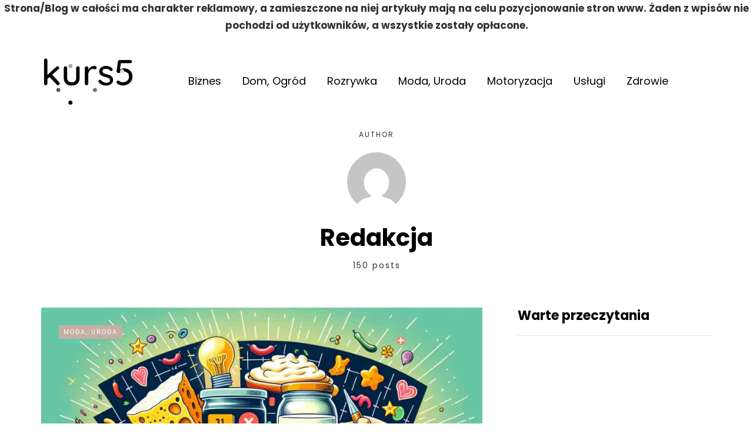

--- FILE ---
content_type: text/html; charset=UTF-8
request_url: https://kurshtml5.edu.pl/author/admin/page/3/
body_size: 14023
content:
<!DOCTYPE html>
<html dir="ltr" lang="pl-PL" prefix="og: https://ogp.me/ns#">
<head>
<meta name="viewport" content="width=device-width, initial-scale=1.0" />
<meta charset="UTF-8" />
<link rel="profile" href="https://gmpg.org/xfn/11" />
<link rel="pingback" href="https://kurshtml5.edu.pl/xmlrpc.php" />
<title>Redakcja - Kurs5 - Page 3</title>
    <style>
        #wpadminbar #wp-admin-bar-p404_free_top_button .ab-icon:before {
            content: "\f103";
            color:red;
            top: 2px;
        }
    </style>
      
		<!-- All in One SEO 4.6.6 - aioseo.com -->
		<meta name="description" content="- Page 3" />
		<meta name="robots" content="noindex, nofollow, max-snippet:-1, max-image-preview:large, max-video-preview:-1" />
		<link rel="canonical" href="https://kurshtml5.edu.pl/author/admin/" />
		<link rel="prev" href="https://kurshtml5.edu.pl/author/admin/page/2/" />
		<link rel="next" href="https://kurshtml5.edu.pl/author/admin/page/4/" />
		<meta name="generator" content="All in One SEO (AIOSEO) 4.6.6" />
		<script type="application/ld+json" class="aioseo-schema">
			{"@context":"https:\/\/schema.org","@graph":[{"@type":"BreadcrumbList","@id":"https:\/\/kurshtml5.edu.pl\/author\/admin\/page\/3\/#breadcrumblist","itemListElement":[{"@type":"ListItem","@id":"https:\/\/kurshtml5.edu.pl\/#listItem","position":1,"name":"Dom","item":"https:\/\/kurshtml5.edu.pl\/","nextItem":"https:\/\/kurshtml5.edu.pl\/author\/admin\/page\/3\/#listItem"},{"@type":"ListItem","@id":"https:\/\/kurshtml5.edu.pl\/author\/admin\/page\/3\/#listItem","position":2,"name":"Redakcja","previousItem":"https:\/\/kurshtml5.edu.pl\/#listItem"}]},{"@type":"Person","@id":"https:\/\/kurshtml5.edu.pl\/#person","name":"Redakcja","image":{"@type":"ImageObject","@id":"https:\/\/kurshtml5.edu.pl\/author\/admin\/page\/3\/#personImage","url":"https:\/\/secure.gravatar.com\/avatar\/88704fb9e72017ec6731357b1d660f6c?s=96&d=mm&r=g","width":96,"height":96,"caption":"Redakcja"}},{"@type":"Person","@id":"https:\/\/kurshtml5.edu.pl\/author\/admin\/#author","url":"https:\/\/kurshtml5.edu.pl\/author\/admin\/","name":"Redakcja","image":{"@type":"ImageObject","@id":"https:\/\/kurshtml5.edu.pl\/author\/admin\/page\/3\/#authorImage","url":"https:\/\/secure.gravatar.com\/avatar\/88704fb9e72017ec6731357b1d660f6c?s=96&d=mm&r=g","width":96,"height":96,"caption":"Redakcja"},"mainEntityOfPage":{"@id":"https:\/\/kurshtml5.edu.pl\/author\/admin\/page\/3\/#profilepage"}},{"@type":"ProfilePage","@id":"https:\/\/kurshtml5.edu.pl\/author\/admin\/page\/3\/#profilepage","url":"https:\/\/kurshtml5.edu.pl\/author\/admin\/page\/3\/","name":"Redakcja - Kurs5 - Page 3","description":"- Page 3","inLanguage":"pl-PL","isPartOf":{"@id":"https:\/\/kurshtml5.edu.pl\/#website"},"breadcrumb":{"@id":"https:\/\/kurshtml5.edu.pl\/author\/admin\/page\/3\/#breadcrumblist"},"dateCreated":"2022-07-19T08:04:36+02:00","mainEntity":{"@id":"https:\/\/kurshtml5.edu.pl\/author\/admin\/#author"}},{"@type":"WebSite","@id":"https:\/\/kurshtml5.edu.pl\/#website","url":"https:\/\/kurshtml5.edu.pl\/","name":"Kurs5","description":"Poradniki i kursy dla ka\u017cdego","inLanguage":"pl-PL","publisher":{"@id":"https:\/\/kurshtml5.edu.pl\/#person"}}]}
		</script>
		<!-- All in One SEO -->

<link rel="alternate" type="application/rss+xml" title="Kurs5 &raquo; Kanał z wpisami" href="https://kurshtml5.edu.pl/feed/" />
<link rel="alternate" type="application/rss+xml" title="Kurs5 &raquo; Kanał z komentarzami" href="https://kurshtml5.edu.pl/comments/feed/" />
<link rel="alternate" type="application/rss+xml" title="Kurs5 &raquo; Kanał z wpisami, których autorem jest Redakcja" href="https://kurshtml5.edu.pl/author/admin/feed/" />
<script type="text/javascript">
/* <![CDATA[ */
window._wpemojiSettings = {"baseUrl":"https:\/\/s.w.org\/images\/core\/emoji\/15.0.3\/72x72\/","ext":".png","svgUrl":"https:\/\/s.w.org\/images\/core\/emoji\/15.0.3\/svg\/","svgExt":".svg","source":{"concatemoji":"https:\/\/kurshtml5.edu.pl\/wp-includes\/js\/wp-emoji-release.min.js?ver=6.6"}};
/*! This file is auto-generated */
!function(i,n){var o,s,e;function c(e){try{var t={supportTests:e,timestamp:(new Date).valueOf()};sessionStorage.setItem(o,JSON.stringify(t))}catch(e){}}function p(e,t,n){e.clearRect(0,0,e.canvas.width,e.canvas.height),e.fillText(t,0,0);var t=new Uint32Array(e.getImageData(0,0,e.canvas.width,e.canvas.height).data),r=(e.clearRect(0,0,e.canvas.width,e.canvas.height),e.fillText(n,0,0),new Uint32Array(e.getImageData(0,0,e.canvas.width,e.canvas.height).data));return t.every(function(e,t){return e===r[t]})}function u(e,t,n){switch(t){case"flag":return n(e,"\ud83c\udff3\ufe0f\u200d\u26a7\ufe0f","\ud83c\udff3\ufe0f\u200b\u26a7\ufe0f")?!1:!n(e,"\ud83c\uddfa\ud83c\uddf3","\ud83c\uddfa\u200b\ud83c\uddf3")&&!n(e,"\ud83c\udff4\udb40\udc67\udb40\udc62\udb40\udc65\udb40\udc6e\udb40\udc67\udb40\udc7f","\ud83c\udff4\u200b\udb40\udc67\u200b\udb40\udc62\u200b\udb40\udc65\u200b\udb40\udc6e\u200b\udb40\udc67\u200b\udb40\udc7f");case"emoji":return!n(e,"\ud83d\udc26\u200d\u2b1b","\ud83d\udc26\u200b\u2b1b")}return!1}function f(e,t,n){var r="undefined"!=typeof WorkerGlobalScope&&self instanceof WorkerGlobalScope?new OffscreenCanvas(300,150):i.createElement("canvas"),a=r.getContext("2d",{willReadFrequently:!0}),o=(a.textBaseline="top",a.font="600 32px Arial",{});return e.forEach(function(e){o[e]=t(a,e,n)}),o}function t(e){var t=i.createElement("script");t.src=e,t.defer=!0,i.head.appendChild(t)}"undefined"!=typeof Promise&&(o="wpEmojiSettingsSupports",s=["flag","emoji"],n.supports={everything:!0,everythingExceptFlag:!0},e=new Promise(function(e){i.addEventListener("DOMContentLoaded",e,{once:!0})}),new Promise(function(t){var n=function(){try{var e=JSON.parse(sessionStorage.getItem(o));if("object"==typeof e&&"number"==typeof e.timestamp&&(new Date).valueOf()<e.timestamp+604800&&"object"==typeof e.supportTests)return e.supportTests}catch(e){}return null}();if(!n){if("undefined"!=typeof Worker&&"undefined"!=typeof OffscreenCanvas&&"undefined"!=typeof URL&&URL.createObjectURL&&"undefined"!=typeof Blob)try{var e="postMessage("+f.toString()+"("+[JSON.stringify(s),u.toString(),p.toString()].join(",")+"));",r=new Blob([e],{type:"text/javascript"}),a=new Worker(URL.createObjectURL(r),{name:"wpTestEmojiSupports"});return void(a.onmessage=function(e){c(n=e.data),a.terminate(),t(n)})}catch(e){}c(n=f(s,u,p))}t(n)}).then(function(e){for(var t in e)n.supports[t]=e[t],n.supports.everything=n.supports.everything&&n.supports[t],"flag"!==t&&(n.supports.everythingExceptFlag=n.supports.everythingExceptFlag&&n.supports[t]);n.supports.everythingExceptFlag=n.supports.everythingExceptFlag&&!n.supports.flag,n.DOMReady=!1,n.readyCallback=function(){n.DOMReady=!0}}).then(function(){return e}).then(function(){var e;n.supports.everything||(n.readyCallback(),(e=n.source||{}).concatemoji?t(e.concatemoji):e.wpemoji&&e.twemoji&&(t(e.twemoji),t(e.wpemoji)))}))}((window,document),window._wpemojiSettings);
/* ]]> */
</script>
<style id='wp-emoji-styles-inline-css' type='text/css'>

	img.wp-smiley, img.emoji {
		display: inline !important;
		border: none !important;
		box-shadow: none !important;
		height: 1em !important;
		width: 1em !important;
		margin: 0 0.07em !important;
		vertical-align: -0.1em !important;
		background: none !important;
		padding: 0 !important;
	}
</style>
<link rel="stylesheet" href="https://kurshtml5.edu.pl/wp-includes/css/dist/block-library/style.min.css?ver=6.6">
<style id='classic-theme-styles-inline-css' type='text/css'>
/*! This file is auto-generated */
.wp-block-button__link{color:#fff;background-color:#32373c;border-radius:9999px;box-shadow:none;text-decoration:none;padding:calc(.667em + 2px) calc(1.333em + 2px);font-size:1.125em}.wp-block-file__button{background:#32373c;color:#fff;text-decoration:none}
</style>
<style id='global-styles-inline-css' type='text/css'>
:root{--wp--preset--aspect-ratio--square: 1;--wp--preset--aspect-ratio--4-3: 4/3;--wp--preset--aspect-ratio--3-4: 3/4;--wp--preset--aspect-ratio--3-2: 3/2;--wp--preset--aspect-ratio--2-3: 2/3;--wp--preset--aspect-ratio--16-9: 16/9;--wp--preset--aspect-ratio--9-16: 9/16;--wp--preset--color--black: #000000;--wp--preset--color--cyan-bluish-gray: #abb8c3;--wp--preset--color--white: #ffffff;--wp--preset--color--pale-pink: #f78da7;--wp--preset--color--vivid-red: #cf2e2e;--wp--preset--color--luminous-vivid-orange: #ff6900;--wp--preset--color--luminous-vivid-amber: #fcb900;--wp--preset--color--light-green-cyan: #7bdcb5;--wp--preset--color--vivid-green-cyan: #00d084;--wp--preset--color--pale-cyan-blue: #8ed1fc;--wp--preset--color--vivid-cyan-blue: #0693e3;--wp--preset--color--vivid-purple: #9b51e0;--wp--preset--gradient--vivid-cyan-blue-to-vivid-purple: linear-gradient(135deg,rgba(6,147,227,1) 0%,rgb(155,81,224) 100%);--wp--preset--gradient--light-green-cyan-to-vivid-green-cyan: linear-gradient(135deg,rgb(122,220,180) 0%,rgb(0,208,130) 100%);--wp--preset--gradient--luminous-vivid-amber-to-luminous-vivid-orange: linear-gradient(135deg,rgba(252,185,0,1) 0%,rgba(255,105,0,1) 100%);--wp--preset--gradient--luminous-vivid-orange-to-vivid-red: linear-gradient(135deg,rgba(255,105,0,1) 0%,rgb(207,46,46) 100%);--wp--preset--gradient--very-light-gray-to-cyan-bluish-gray: linear-gradient(135deg,rgb(238,238,238) 0%,rgb(169,184,195) 100%);--wp--preset--gradient--cool-to-warm-spectrum: linear-gradient(135deg,rgb(74,234,220) 0%,rgb(151,120,209) 20%,rgb(207,42,186) 40%,rgb(238,44,130) 60%,rgb(251,105,98) 80%,rgb(254,248,76) 100%);--wp--preset--gradient--blush-light-purple: linear-gradient(135deg,rgb(255,206,236) 0%,rgb(152,150,240) 100%);--wp--preset--gradient--blush-bordeaux: linear-gradient(135deg,rgb(254,205,165) 0%,rgb(254,45,45) 50%,rgb(107,0,62) 100%);--wp--preset--gradient--luminous-dusk: linear-gradient(135deg,rgb(255,203,112) 0%,rgb(199,81,192) 50%,rgb(65,88,208) 100%);--wp--preset--gradient--pale-ocean: linear-gradient(135deg,rgb(255,245,203) 0%,rgb(182,227,212) 50%,rgb(51,167,181) 100%);--wp--preset--gradient--electric-grass: linear-gradient(135deg,rgb(202,248,128) 0%,rgb(113,206,126) 100%);--wp--preset--gradient--midnight: linear-gradient(135deg,rgb(2,3,129) 0%,rgb(40,116,252) 100%);--wp--preset--font-size--small: 13px;--wp--preset--font-size--medium: 20px;--wp--preset--font-size--large: 36px;--wp--preset--font-size--x-large: 42px;--wp--preset--spacing--20: 0.44rem;--wp--preset--spacing--30: 0.67rem;--wp--preset--spacing--40: 1rem;--wp--preset--spacing--50: 1.5rem;--wp--preset--spacing--60: 2.25rem;--wp--preset--spacing--70: 3.38rem;--wp--preset--spacing--80: 5.06rem;--wp--preset--shadow--natural: 6px 6px 9px rgba(0, 0, 0, 0.2);--wp--preset--shadow--deep: 12px 12px 50px rgba(0, 0, 0, 0.4);--wp--preset--shadow--sharp: 6px 6px 0px rgba(0, 0, 0, 0.2);--wp--preset--shadow--outlined: 6px 6px 0px -3px rgba(255, 255, 255, 1), 6px 6px rgba(0, 0, 0, 1);--wp--preset--shadow--crisp: 6px 6px 0px rgba(0, 0, 0, 1);}:where(.is-layout-flex){gap: 0.5em;}:where(.is-layout-grid){gap: 0.5em;}body .is-layout-flex{display: flex;}.is-layout-flex{flex-wrap: wrap;align-items: center;}.is-layout-flex > :is(*, div){margin: 0;}body .is-layout-grid{display: grid;}.is-layout-grid > :is(*, div){margin: 0;}:where(.wp-block-columns.is-layout-flex){gap: 2em;}:where(.wp-block-columns.is-layout-grid){gap: 2em;}:where(.wp-block-post-template.is-layout-flex){gap: 1.25em;}:where(.wp-block-post-template.is-layout-grid){gap: 1.25em;}.has-black-color{color: var(--wp--preset--color--black) !important;}.has-cyan-bluish-gray-color{color: var(--wp--preset--color--cyan-bluish-gray) !important;}.has-white-color{color: var(--wp--preset--color--white) !important;}.has-pale-pink-color{color: var(--wp--preset--color--pale-pink) !important;}.has-vivid-red-color{color: var(--wp--preset--color--vivid-red) !important;}.has-luminous-vivid-orange-color{color: var(--wp--preset--color--luminous-vivid-orange) !important;}.has-luminous-vivid-amber-color{color: var(--wp--preset--color--luminous-vivid-amber) !important;}.has-light-green-cyan-color{color: var(--wp--preset--color--light-green-cyan) !important;}.has-vivid-green-cyan-color{color: var(--wp--preset--color--vivid-green-cyan) !important;}.has-pale-cyan-blue-color{color: var(--wp--preset--color--pale-cyan-blue) !important;}.has-vivid-cyan-blue-color{color: var(--wp--preset--color--vivid-cyan-blue) !important;}.has-vivid-purple-color{color: var(--wp--preset--color--vivid-purple) !important;}.has-black-background-color{background-color: var(--wp--preset--color--black) !important;}.has-cyan-bluish-gray-background-color{background-color: var(--wp--preset--color--cyan-bluish-gray) !important;}.has-white-background-color{background-color: var(--wp--preset--color--white) !important;}.has-pale-pink-background-color{background-color: var(--wp--preset--color--pale-pink) !important;}.has-vivid-red-background-color{background-color: var(--wp--preset--color--vivid-red) !important;}.has-luminous-vivid-orange-background-color{background-color: var(--wp--preset--color--luminous-vivid-orange) !important;}.has-luminous-vivid-amber-background-color{background-color: var(--wp--preset--color--luminous-vivid-amber) !important;}.has-light-green-cyan-background-color{background-color: var(--wp--preset--color--light-green-cyan) !important;}.has-vivid-green-cyan-background-color{background-color: var(--wp--preset--color--vivid-green-cyan) !important;}.has-pale-cyan-blue-background-color{background-color: var(--wp--preset--color--pale-cyan-blue) !important;}.has-vivid-cyan-blue-background-color{background-color: var(--wp--preset--color--vivid-cyan-blue) !important;}.has-vivid-purple-background-color{background-color: var(--wp--preset--color--vivid-purple) !important;}.has-black-border-color{border-color: var(--wp--preset--color--black) !important;}.has-cyan-bluish-gray-border-color{border-color: var(--wp--preset--color--cyan-bluish-gray) !important;}.has-white-border-color{border-color: var(--wp--preset--color--white) !important;}.has-pale-pink-border-color{border-color: var(--wp--preset--color--pale-pink) !important;}.has-vivid-red-border-color{border-color: var(--wp--preset--color--vivid-red) !important;}.has-luminous-vivid-orange-border-color{border-color: var(--wp--preset--color--luminous-vivid-orange) !important;}.has-luminous-vivid-amber-border-color{border-color: var(--wp--preset--color--luminous-vivid-amber) !important;}.has-light-green-cyan-border-color{border-color: var(--wp--preset--color--light-green-cyan) !important;}.has-vivid-green-cyan-border-color{border-color: var(--wp--preset--color--vivid-green-cyan) !important;}.has-pale-cyan-blue-border-color{border-color: var(--wp--preset--color--pale-cyan-blue) !important;}.has-vivid-cyan-blue-border-color{border-color: var(--wp--preset--color--vivid-cyan-blue) !important;}.has-vivid-purple-border-color{border-color: var(--wp--preset--color--vivid-purple) !important;}.has-vivid-cyan-blue-to-vivid-purple-gradient-background{background: var(--wp--preset--gradient--vivid-cyan-blue-to-vivid-purple) !important;}.has-light-green-cyan-to-vivid-green-cyan-gradient-background{background: var(--wp--preset--gradient--light-green-cyan-to-vivid-green-cyan) !important;}.has-luminous-vivid-amber-to-luminous-vivid-orange-gradient-background{background: var(--wp--preset--gradient--luminous-vivid-amber-to-luminous-vivid-orange) !important;}.has-luminous-vivid-orange-to-vivid-red-gradient-background{background: var(--wp--preset--gradient--luminous-vivid-orange-to-vivid-red) !important;}.has-very-light-gray-to-cyan-bluish-gray-gradient-background{background: var(--wp--preset--gradient--very-light-gray-to-cyan-bluish-gray) !important;}.has-cool-to-warm-spectrum-gradient-background{background: var(--wp--preset--gradient--cool-to-warm-spectrum) !important;}.has-blush-light-purple-gradient-background{background: var(--wp--preset--gradient--blush-light-purple) !important;}.has-blush-bordeaux-gradient-background{background: var(--wp--preset--gradient--blush-bordeaux) !important;}.has-luminous-dusk-gradient-background{background: var(--wp--preset--gradient--luminous-dusk) !important;}.has-pale-ocean-gradient-background{background: var(--wp--preset--gradient--pale-ocean) !important;}.has-electric-grass-gradient-background{background: var(--wp--preset--gradient--electric-grass) !important;}.has-midnight-gradient-background{background: var(--wp--preset--gradient--midnight) !important;}.has-small-font-size{font-size: var(--wp--preset--font-size--small) !important;}.has-medium-font-size{font-size: var(--wp--preset--font-size--medium) !important;}.has-large-font-size{font-size: var(--wp--preset--font-size--large) !important;}.has-x-large-font-size{font-size: var(--wp--preset--font-size--x-large) !important;}
:where(.wp-block-post-template.is-layout-flex){gap: 1.25em;}:where(.wp-block-post-template.is-layout-grid){gap: 1.25em;}
:where(.wp-block-columns.is-layout-flex){gap: 2em;}:where(.wp-block-columns.is-layout-grid){gap: 2em;}
:root :where(.wp-block-pullquote){font-size: 1.5em;line-height: 1.6;}
</style>
<link rel="stylesheet" href="https://kurshtml5.edu.pl/wp-content/plugins/responsive-lightbox/assets/swipebox/swipebox.min.css?ver=2.4.7">
<link rel="stylesheet" href="https://kurshtml5.edu.pl/wp-content/plugins/complianz-gdpr/assets/css/cookieblocker.min.css?ver=1721121170">
<link rel="stylesheet" href="https://kurshtml5.edu.pl/wp-content/plugins/wp-pagenavi/pagenavi-css.css?ver=2.70">
<link rel="stylesheet" href="https://kurshtml5.edu.pl/wp-content/themes/saxon/css/bootstrap.css?ver=6.6">
<link rel="stylesheet" href="https://kurshtml5.edu.pl/wp-content/themes/saxon/js/owl-carousel/owl.carousel.css?ver=6.6">
<link rel="stylesheet" href="https://kurshtml5.edu.pl/wp-content/themes/saxon/style.css?ver=1.0.2">
<link rel="stylesheet" href="https://kurshtml5.edu.pl/wp-content/themes/saxon/responsive.css?ver=all">
<link rel="stylesheet" href="https://kurshtml5.edu.pl/wp-content/themes/saxon/css/animations.css?ver=6.6">
<link rel="stylesheet" href="https://kurshtml5.edu.pl/wp-content/themes/saxon/css/font-awesome.css?ver=6.6">
<link rel="stylesheet" href="https://kurshtml5.edu.pl/wp-content/themes/saxon/js/select2/select2.css?ver=6.6">
<link rel="stylesheet" href="https://kurshtml5.edu.pl/wp-content/themes/saxon/css/idangerous.swiper.css?ver=6.6">
<link rel="stylesheet" href="https://kurshtml5.edu.pl/wp-content/themes/saxon/js/aos/aos.css?ver=6.6">
<link rel="stylesheet" href="https://kurshtml5.edu.pl/wp-includes/css/dashicons.min.css?ver=6.6">
<link rel="stylesheet" href="https://kurshtml5.edu.pl/wp-includes/js/thickbox/thickbox.css?ver=6.6">
<link rel="stylesheet" href="https://kurshtml5.edu.pl/wp-content/themes/saxon/inc/modules/mega-menu/css/mega-menu.css?ver=6.6">
<link rel="stylesheet" href="https://kurshtml5.edu.pl/wp-content/themes/saxon/inc/modules/mega-menu/css/mega-menu-responsive.css?ver=6.6">
<link rel="stylesheet" href="https://kurshtml5.edu.pl/wp-content/uploads/style-cache-saxon.css?ver=1721196449.9903">
<script type="text/javascript" src="https://kurshtml5.edu.pl/wp-includes/js/jquery/jquery.min.js?ver=3.7.1" id="jquery-core-js"></script>
<script type="text/javascript" src="https://kurshtml5.edu.pl/wp-includes/js/jquery/jquery-migrate.min.js?ver=3.4.1" id="jquery-migrate-js"></script>
<script type="text/javascript" src="https://kurshtml5.edu.pl/wp-content/plugins/responsive-lightbox/assets/swipebox/jquery.swipebox.min.js?ver=2.4.7" id="responsive-lightbox-swipebox-js"></script>
<script type="text/javascript" src="https://kurshtml5.edu.pl/wp-includes/js/underscore.min.js?ver=1.13.4" id="underscore-js"></script>
<script type="text/javascript" src="https://kurshtml5.edu.pl/wp-content/plugins/responsive-lightbox/assets/infinitescroll/infinite-scroll.pkgd.min.js?ver=6.6" id="responsive-lightbox-infinite-scroll-js"></script>
<script type="text/javascript" id="responsive-lightbox-js-before">
/* <![CDATA[ */
var rlArgs = {"script":"swipebox","selector":"lightbox","customEvents":"","activeGalleries":true,"animation":true,"hideCloseButtonOnMobile":false,"removeBarsOnMobile":false,"hideBars":true,"hideBarsDelay":5000,"videoMaxWidth":1080,"useSVG":true,"loopAtEnd":false,"woocommerce_gallery":false,"ajaxurl":"https:\/\/kurshtml5.edu.pl\/wp-admin\/admin-ajax.php","nonce":"3a1d9dca7e","preview":false,"postId":1465,"scriptExtension":false};
/* ]]> */
</script>
<script type="text/javascript" src="https://kurshtml5.edu.pl/wp-content/plugins/responsive-lightbox/js/front.js?ver=2.4.7" id="responsive-lightbox-js"></script>
<script type="text/javascript" src="https://kurshtml5.edu.pl/wp-content/uploads/js-cache-saxon.js?ver=1721196449.9914" id="js-cache-saxon-js"></script>
<link rel="https://api.w.org/" href="https://kurshtml5.edu.pl/wp-json/" /><link rel="alternate" title="JSON" type="application/json" href="https://kurshtml5.edu.pl/wp-json/wp/v2/users/1" /><link rel="EditURI" type="application/rsd+xml" title="RSD" href="https://kurshtml5.edu.pl/xmlrpc.php?rsd" />
<meta name="generator" content="WordPress 6.6" />
<!-- There is no amphtml version available for this URL. --><link rel="icon" href="https://kurshtml5.edu.pl/wp-content/uploads/2022/07/fav-150x150.jpg" sizes="32x32" />
<link rel="icon" href="https://kurshtml5.edu.pl/wp-content/uploads/2022/07/fav.jpg" sizes="192x192" />
<link rel="apple-touch-icon" href="https://kurshtml5.edu.pl/wp-content/uploads/2022/07/fav.jpg" />
<meta name="msapplication-TileImage" content="https://kurshtml5.edu.pl/wp-content/uploads/2022/07/fav.jpg" />
<style id="kirki-inline-styles">{font-family:Poppins;font-size:17px;font-weight:400;color:#000000;}/* latin-ext */
@font-face {
  font-family: 'Bentham';
  font-style: normal;
  font-weight: 400;
  font-display: swap;
  src: url(https://kurshtml5.edu.pl/wp-content/fonts/bentham/VdGeAZQPEpYfmHglGWUxCaaK.woff2) format('woff2');
  unicode-range: U+0100-02BA, U+02BD-02C5, U+02C7-02CC, U+02CE-02D7, U+02DD-02FF, U+0304, U+0308, U+0329, U+1D00-1DBF, U+1E00-1E9F, U+1EF2-1EFF, U+2020, U+20A0-20AB, U+20AD-20C0, U+2113, U+2C60-2C7F, U+A720-A7FF;
}
/* latin */
@font-face {
  font-family: 'Bentham';
  font-style: normal;
  font-weight: 400;
  font-display: swap;
  src: url(https://kurshtml5.edu.pl/wp-content/fonts/bentham/VdGeAZQPEpYfmHglGWsxCQ.woff2) format('woff2');
  unicode-range: U+0000-00FF, U+0131, U+0152-0153, U+02BB-02BC, U+02C6, U+02DA, U+02DC, U+0304, U+0308, U+0329, U+2000-206F, U+20AC, U+2122, U+2191, U+2193, U+2212, U+2215, U+FEFF, U+FFFD;
}/* devanagari */
@font-face {
  font-family: 'Poppins';
  font-style: italic;
  font-weight: 100;
  font-display: swap;
  src: url(https://kurshtml5.edu.pl/wp-content/fonts/poppins/pxiAyp8kv8JHgFVrJJLmE0tDMPKzSQ.woff2) format('woff2');
  unicode-range: U+0900-097F, U+1CD0-1CF9, U+200C-200D, U+20A8, U+20B9, U+20F0, U+25CC, U+A830-A839, U+A8E0-A8FF, U+11B00-11B09;
}
/* latin-ext */
@font-face {
  font-family: 'Poppins';
  font-style: italic;
  font-weight: 100;
  font-display: swap;
  src: url(https://kurshtml5.edu.pl/wp-content/fonts/poppins/pxiAyp8kv8JHgFVrJJLmE0tMMPKzSQ.woff2) format('woff2');
  unicode-range: U+0100-02BA, U+02BD-02C5, U+02C7-02CC, U+02CE-02D7, U+02DD-02FF, U+0304, U+0308, U+0329, U+1D00-1DBF, U+1E00-1E9F, U+1EF2-1EFF, U+2020, U+20A0-20AB, U+20AD-20C0, U+2113, U+2C60-2C7F, U+A720-A7FF;
}
/* latin */
@font-face {
  font-family: 'Poppins';
  font-style: italic;
  font-weight: 100;
  font-display: swap;
  src: url(https://kurshtml5.edu.pl/wp-content/fonts/poppins/pxiAyp8kv8JHgFVrJJLmE0tCMPI.woff2) format('woff2');
  unicode-range: U+0000-00FF, U+0131, U+0152-0153, U+02BB-02BC, U+02C6, U+02DA, U+02DC, U+0304, U+0308, U+0329, U+2000-206F, U+20AC, U+2122, U+2191, U+2193, U+2212, U+2215, U+FEFF, U+FFFD;
}
/* devanagari */
@font-face {
  font-family: 'Poppins';
  font-style: italic;
  font-weight: 200;
  font-display: swap;
  src: url(https://kurshtml5.edu.pl/wp-content/fonts/poppins/pxiDyp8kv8JHgFVrJJLmv1pVFteOcEg.woff2) format('woff2');
  unicode-range: U+0900-097F, U+1CD0-1CF9, U+200C-200D, U+20A8, U+20B9, U+20F0, U+25CC, U+A830-A839, U+A8E0-A8FF, U+11B00-11B09;
}
/* latin-ext */
@font-face {
  font-family: 'Poppins';
  font-style: italic;
  font-weight: 200;
  font-display: swap;
  src: url(https://kurshtml5.edu.pl/wp-content/fonts/poppins/pxiDyp8kv8JHgFVrJJLmv1pVGdeOcEg.woff2) format('woff2');
  unicode-range: U+0100-02BA, U+02BD-02C5, U+02C7-02CC, U+02CE-02D7, U+02DD-02FF, U+0304, U+0308, U+0329, U+1D00-1DBF, U+1E00-1E9F, U+1EF2-1EFF, U+2020, U+20A0-20AB, U+20AD-20C0, U+2113, U+2C60-2C7F, U+A720-A7FF;
}
/* latin */
@font-face {
  font-family: 'Poppins';
  font-style: italic;
  font-weight: 200;
  font-display: swap;
  src: url(https://kurshtml5.edu.pl/wp-content/fonts/poppins/pxiDyp8kv8JHgFVrJJLmv1pVF9eO.woff2) format('woff2');
  unicode-range: U+0000-00FF, U+0131, U+0152-0153, U+02BB-02BC, U+02C6, U+02DA, U+02DC, U+0304, U+0308, U+0329, U+2000-206F, U+20AC, U+2122, U+2191, U+2193, U+2212, U+2215, U+FEFF, U+FFFD;
}
/* devanagari */
@font-face {
  font-family: 'Poppins';
  font-style: italic;
  font-weight: 300;
  font-display: swap;
  src: url(https://kurshtml5.edu.pl/wp-content/fonts/poppins/pxiDyp8kv8JHgFVrJJLm21lVFteOcEg.woff2) format('woff2');
  unicode-range: U+0900-097F, U+1CD0-1CF9, U+200C-200D, U+20A8, U+20B9, U+20F0, U+25CC, U+A830-A839, U+A8E0-A8FF, U+11B00-11B09;
}
/* latin-ext */
@font-face {
  font-family: 'Poppins';
  font-style: italic;
  font-weight: 300;
  font-display: swap;
  src: url(https://kurshtml5.edu.pl/wp-content/fonts/poppins/pxiDyp8kv8JHgFVrJJLm21lVGdeOcEg.woff2) format('woff2');
  unicode-range: U+0100-02BA, U+02BD-02C5, U+02C7-02CC, U+02CE-02D7, U+02DD-02FF, U+0304, U+0308, U+0329, U+1D00-1DBF, U+1E00-1E9F, U+1EF2-1EFF, U+2020, U+20A0-20AB, U+20AD-20C0, U+2113, U+2C60-2C7F, U+A720-A7FF;
}
/* latin */
@font-face {
  font-family: 'Poppins';
  font-style: italic;
  font-weight: 300;
  font-display: swap;
  src: url(https://kurshtml5.edu.pl/wp-content/fonts/poppins/pxiDyp8kv8JHgFVrJJLm21lVF9eO.woff2) format('woff2');
  unicode-range: U+0000-00FF, U+0131, U+0152-0153, U+02BB-02BC, U+02C6, U+02DA, U+02DC, U+0304, U+0308, U+0329, U+2000-206F, U+20AC, U+2122, U+2191, U+2193, U+2212, U+2215, U+FEFF, U+FFFD;
}
/* devanagari */
@font-face {
  font-family: 'Poppins';
  font-style: italic;
  font-weight: 400;
  font-display: swap;
  src: url(https://kurshtml5.edu.pl/wp-content/fonts/poppins/pxiGyp8kv8JHgFVrJJLucXtAKPY.woff2) format('woff2');
  unicode-range: U+0900-097F, U+1CD0-1CF9, U+200C-200D, U+20A8, U+20B9, U+20F0, U+25CC, U+A830-A839, U+A8E0-A8FF, U+11B00-11B09;
}
/* latin-ext */
@font-face {
  font-family: 'Poppins';
  font-style: italic;
  font-weight: 400;
  font-display: swap;
  src: url(https://kurshtml5.edu.pl/wp-content/fonts/poppins/pxiGyp8kv8JHgFVrJJLufntAKPY.woff2) format('woff2');
  unicode-range: U+0100-02BA, U+02BD-02C5, U+02C7-02CC, U+02CE-02D7, U+02DD-02FF, U+0304, U+0308, U+0329, U+1D00-1DBF, U+1E00-1E9F, U+1EF2-1EFF, U+2020, U+20A0-20AB, U+20AD-20C0, U+2113, U+2C60-2C7F, U+A720-A7FF;
}
/* latin */
@font-face {
  font-family: 'Poppins';
  font-style: italic;
  font-weight: 400;
  font-display: swap;
  src: url(https://kurshtml5.edu.pl/wp-content/fonts/poppins/pxiGyp8kv8JHgFVrJJLucHtA.woff2) format('woff2');
  unicode-range: U+0000-00FF, U+0131, U+0152-0153, U+02BB-02BC, U+02C6, U+02DA, U+02DC, U+0304, U+0308, U+0329, U+2000-206F, U+20AC, U+2122, U+2191, U+2193, U+2212, U+2215, U+FEFF, U+FFFD;
}
/* devanagari */
@font-face {
  font-family: 'Poppins';
  font-style: italic;
  font-weight: 500;
  font-display: swap;
  src: url(https://kurshtml5.edu.pl/wp-content/fonts/poppins/pxiDyp8kv8JHgFVrJJLmg1hVFteOcEg.woff2) format('woff2');
  unicode-range: U+0900-097F, U+1CD0-1CF9, U+200C-200D, U+20A8, U+20B9, U+20F0, U+25CC, U+A830-A839, U+A8E0-A8FF, U+11B00-11B09;
}
/* latin-ext */
@font-face {
  font-family: 'Poppins';
  font-style: italic;
  font-weight: 500;
  font-display: swap;
  src: url(https://kurshtml5.edu.pl/wp-content/fonts/poppins/pxiDyp8kv8JHgFVrJJLmg1hVGdeOcEg.woff2) format('woff2');
  unicode-range: U+0100-02BA, U+02BD-02C5, U+02C7-02CC, U+02CE-02D7, U+02DD-02FF, U+0304, U+0308, U+0329, U+1D00-1DBF, U+1E00-1E9F, U+1EF2-1EFF, U+2020, U+20A0-20AB, U+20AD-20C0, U+2113, U+2C60-2C7F, U+A720-A7FF;
}
/* latin */
@font-face {
  font-family: 'Poppins';
  font-style: italic;
  font-weight: 500;
  font-display: swap;
  src: url(https://kurshtml5.edu.pl/wp-content/fonts/poppins/pxiDyp8kv8JHgFVrJJLmg1hVF9eO.woff2) format('woff2');
  unicode-range: U+0000-00FF, U+0131, U+0152-0153, U+02BB-02BC, U+02C6, U+02DA, U+02DC, U+0304, U+0308, U+0329, U+2000-206F, U+20AC, U+2122, U+2191, U+2193, U+2212, U+2215, U+FEFF, U+FFFD;
}
/* devanagari */
@font-face {
  font-family: 'Poppins';
  font-style: italic;
  font-weight: 600;
  font-display: swap;
  src: url(https://kurshtml5.edu.pl/wp-content/fonts/poppins/pxiDyp8kv8JHgFVrJJLmr19VFteOcEg.woff2) format('woff2');
  unicode-range: U+0900-097F, U+1CD0-1CF9, U+200C-200D, U+20A8, U+20B9, U+20F0, U+25CC, U+A830-A839, U+A8E0-A8FF, U+11B00-11B09;
}
/* latin-ext */
@font-face {
  font-family: 'Poppins';
  font-style: italic;
  font-weight: 600;
  font-display: swap;
  src: url(https://kurshtml5.edu.pl/wp-content/fonts/poppins/pxiDyp8kv8JHgFVrJJLmr19VGdeOcEg.woff2) format('woff2');
  unicode-range: U+0100-02BA, U+02BD-02C5, U+02C7-02CC, U+02CE-02D7, U+02DD-02FF, U+0304, U+0308, U+0329, U+1D00-1DBF, U+1E00-1E9F, U+1EF2-1EFF, U+2020, U+20A0-20AB, U+20AD-20C0, U+2113, U+2C60-2C7F, U+A720-A7FF;
}
/* latin */
@font-face {
  font-family: 'Poppins';
  font-style: italic;
  font-weight: 600;
  font-display: swap;
  src: url(https://kurshtml5.edu.pl/wp-content/fonts/poppins/pxiDyp8kv8JHgFVrJJLmr19VF9eO.woff2) format('woff2');
  unicode-range: U+0000-00FF, U+0131, U+0152-0153, U+02BB-02BC, U+02C6, U+02DA, U+02DC, U+0304, U+0308, U+0329, U+2000-206F, U+20AC, U+2122, U+2191, U+2193, U+2212, U+2215, U+FEFF, U+FFFD;
}
/* devanagari */
@font-face {
  font-family: 'Poppins';
  font-style: italic;
  font-weight: 700;
  font-display: swap;
  src: url(https://kurshtml5.edu.pl/wp-content/fonts/poppins/pxiDyp8kv8JHgFVrJJLmy15VFteOcEg.woff2) format('woff2');
  unicode-range: U+0900-097F, U+1CD0-1CF9, U+200C-200D, U+20A8, U+20B9, U+20F0, U+25CC, U+A830-A839, U+A8E0-A8FF, U+11B00-11B09;
}
/* latin-ext */
@font-face {
  font-family: 'Poppins';
  font-style: italic;
  font-weight: 700;
  font-display: swap;
  src: url(https://kurshtml5.edu.pl/wp-content/fonts/poppins/pxiDyp8kv8JHgFVrJJLmy15VGdeOcEg.woff2) format('woff2');
  unicode-range: U+0100-02BA, U+02BD-02C5, U+02C7-02CC, U+02CE-02D7, U+02DD-02FF, U+0304, U+0308, U+0329, U+1D00-1DBF, U+1E00-1E9F, U+1EF2-1EFF, U+2020, U+20A0-20AB, U+20AD-20C0, U+2113, U+2C60-2C7F, U+A720-A7FF;
}
/* latin */
@font-face {
  font-family: 'Poppins';
  font-style: italic;
  font-weight: 700;
  font-display: swap;
  src: url(https://kurshtml5.edu.pl/wp-content/fonts/poppins/pxiDyp8kv8JHgFVrJJLmy15VF9eO.woff2) format('woff2');
  unicode-range: U+0000-00FF, U+0131, U+0152-0153, U+02BB-02BC, U+02C6, U+02DA, U+02DC, U+0304, U+0308, U+0329, U+2000-206F, U+20AC, U+2122, U+2191, U+2193, U+2212, U+2215, U+FEFF, U+FFFD;
}
/* devanagari */
@font-face {
  font-family: 'Poppins';
  font-style: italic;
  font-weight: 800;
  font-display: swap;
  src: url(https://kurshtml5.edu.pl/wp-content/fonts/poppins/pxiDyp8kv8JHgFVrJJLm111VFteOcEg.woff2) format('woff2');
  unicode-range: U+0900-097F, U+1CD0-1CF9, U+200C-200D, U+20A8, U+20B9, U+20F0, U+25CC, U+A830-A839, U+A8E0-A8FF, U+11B00-11B09;
}
/* latin-ext */
@font-face {
  font-family: 'Poppins';
  font-style: italic;
  font-weight: 800;
  font-display: swap;
  src: url(https://kurshtml5.edu.pl/wp-content/fonts/poppins/pxiDyp8kv8JHgFVrJJLm111VGdeOcEg.woff2) format('woff2');
  unicode-range: U+0100-02BA, U+02BD-02C5, U+02C7-02CC, U+02CE-02D7, U+02DD-02FF, U+0304, U+0308, U+0329, U+1D00-1DBF, U+1E00-1E9F, U+1EF2-1EFF, U+2020, U+20A0-20AB, U+20AD-20C0, U+2113, U+2C60-2C7F, U+A720-A7FF;
}
/* latin */
@font-face {
  font-family: 'Poppins';
  font-style: italic;
  font-weight: 800;
  font-display: swap;
  src: url(https://kurshtml5.edu.pl/wp-content/fonts/poppins/pxiDyp8kv8JHgFVrJJLm111VF9eO.woff2) format('woff2');
  unicode-range: U+0000-00FF, U+0131, U+0152-0153, U+02BB-02BC, U+02C6, U+02DA, U+02DC, U+0304, U+0308, U+0329, U+2000-206F, U+20AC, U+2122, U+2191, U+2193, U+2212, U+2215, U+FEFF, U+FFFD;
}
/* devanagari */
@font-face {
  font-family: 'Poppins';
  font-style: italic;
  font-weight: 900;
  font-display: swap;
  src: url(https://kurshtml5.edu.pl/wp-content/fonts/poppins/pxiDyp8kv8JHgFVrJJLm81xVFteOcEg.woff2) format('woff2');
  unicode-range: U+0900-097F, U+1CD0-1CF9, U+200C-200D, U+20A8, U+20B9, U+20F0, U+25CC, U+A830-A839, U+A8E0-A8FF, U+11B00-11B09;
}
/* latin-ext */
@font-face {
  font-family: 'Poppins';
  font-style: italic;
  font-weight: 900;
  font-display: swap;
  src: url(https://kurshtml5.edu.pl/wp-content/fonts/poppins/pxiDyp8kv8JHgFVrJJLm81xVGdeOcEg.woff2) format('woff2');
  unicode-range: U+0100-02BA, U+02BD-02C5, U+02C7-02CC, U+02CE-02D7, U+02DD-02FF, U+0304, U+0308, U+0329, U+1D00-1DBF, U+1E00-1E9F, U+1EF2-1EFF, U+2020, U+20A0-20AB, U+20AD-20C0, U+2113, U+2C60-2C7F, U+A720-A7FF;
}
/* latin */
@font-face {
  font-family: 'Poppins';
  font-style: italic;
  font-weight: 900;
  font-display: swap;
  src: url(https://kurshtml5.edu.pl/wp-content/fonts/poppins/pxiDyp8kv8JHgFVrJJLm81xVF9eO.woff2) format('woff2');
  unicode-range: U+0000-00FF, U+0131, U+0152-0153, U+02BB-02BC, U+02C6, U+02DA, U+02DC, U+0304, U+0308, U+0329, U+2000-206F, U+20AC, U+2122, U+2191, U+2193, U+2212, U+2215, U+FEFF, U+FFFD;
}
/* devanagari */
@font-face {
  font-family: 'Poppins';
  font-style: normal;
  font-weight: 100;
  font-display: swap;
  src: url(https://kurshtml5.edu.pl/wp-content/fonts/poppins/pxiGyp8kv8JHgFVrLPTucXtAKPY.woff2) format('woff2');
  unicode-range: U+0900-097F, U+1CD0-1CF9, U+200C-200D, U+20A8, U+20B9, U+20F0, U+25CC, U+A830-A839, U+A8E0-A8FF, U+11B00-11B09;
}
/* latin-ext */
@font-face {
  font-family: 'Poppins';
  font-style: normal;
  font-weight: 100;
  font-display: swap;
  src: url(https://kurshtml5.edu.pl/wp-content/fonts/poppins/pxiGyp8kv8JHgFVrLPTufntAKPY.woff2) format('woff2');
  unicode-range: U+0100-02BA, U+02BD-02C5, U+02C7-02CC, U+02CE-02D7, U+02DD-02FF, U+0304, U+0308, U+0329, U+1D00-1DBF, U+1E00-1E9F, U+1EF2-1EFF, U+2020, U+20A0-20AB, U+20AD-20C0, U+2113, U+2C60-2C7F, U+A720-A7FF;
}
/* latin */
@font-face {
  font-family: 'Poppins';
  font-style: normal;
  font-weight: 100;
  font-display: swap;
  src: url(https://kurshtml5.edu.pl/wp-content/fonts/poppins/pxiGyp8kv8JHgFVrLPTucHtA.woff2) format('woff2');
  unicode-range: U+0000-00FF, U+0131, U+0152-0153, U+02BB-02BC, U+02C6, U+02DA, U+02DC, U+0304, U+0308, U+0329, U+2000-206F, U+20AC, U+2122, U+2191, U+2193, U+2212, U+2215, U+FEFF, U+FFFD;
}
/* devanagari */
@font-face {
  font-family: 'Poppins';
  font-style: normal;
  font-weight: 200;
  font-display: swap;
  src: url(https://kurshtml5.edu.pl/wp-content/fonts/poppins/pxiByp8kv8JHgFVrLFj_Z11lFc-K.woff2) format('woff2');
  unicode-range: U+0900-097F, U+1CD0-1CF9, U+200C-200D, U+20A8, U+20B9, U+20F0, U+25CC, U+A830-A839, U+A8E0-A8FF, U+11B00-11B09;
}
/* latin-ext */
@font-face {
  font-family: 'Poppins';
  font-style: normal;
  font-weight: 200;
  font-display: swap;
  src: url(https://kurshtml5.edu.pl/wp-content/fonts/poppins/pxiByp8kv8JHgFVrLFj_Z1JlFc-K.woff2) format('woff2');
  unicode-range: U+0100-02BA, U+02BD-02C5, U+02C7-02CC, U+02CE-02D7, U+02DD-02FF, U+0304, U+0308, U+0329, U+1D00-1DBF, U+1E00-1E9F, U+1EF2-1EFF, U+2020, U+20A0-20AB, U+20AD-20C0, U+2113, U+2C60-2C7F, U+A720-A7FF;
}
/* latin */
@font-face {
  font-family: 'Poppins';
  font-style: normal;
  font-weight: 200;
  font-display: swap;
  src: url(https://kurshtml5.edu.pl/wp-content/fonts/poppins/pxiByp8kv8JHgFVrLFj_Z1xlFQ.woff2) format('woff2');
  unicode-range: U+0000-00FF, U+0131, U+0152-0153, U+02BB-02BC, U+02C6, U+02DA, U+02DC, U+0304, U+0308, U+0329, U+2000-206F, U+20AC, U+2122, U+2191, U+2193, U+2212, U+2215, U+FEFF, U+FFFD;
}
/* devanagari */
@font-face {
  font-family: 'Poppins';
  font-style: normal;
  font-weight: 300;
  font-display: swap;
  src: url(https://kurshtml5.edu.pl/wp-content/fonts/poppins/pxiByp8kv8JHgFVrLDz8Z11lFc-K.woff2) format('woff2');
  unicode-range: U+0900-097F, U+1CD0-1CF9, U+200C-200D, U+20A8, U+20B9, U+20F0, U+25CC, U+A830-A839, U+A8E0-A8FF, U+11B00-11B09;
}
/* latin-ext */
@font-face {
  font-family: 'Poppins';
  font-style: normal;
  font-weight: 300;
  font-display: swap;
  src: url(https://kurshtml5.edu.pl/wp-content/fonts/poppins/pxiByp8kv8JHgFVrLDz8Z1JlFc-K.woff2) format('woff2');
  unicode-range: U+0100-02BA, U+02BD-02C5, U+02C7-02CC, U+02CE-02D7, U+02DD-02FF, U+0304, U+0308, U+0329, U+1D00-1DBF, U+1E00-1E9F, U+1EF2-1EFF, U+2020, U+20A0-20AB, U+20AD-20C0, U+2113, U+2C60-2C7F, U+A720-A7FF;
}
/* latin */
@font-face {
  font-family: 'Poppins';
  font-style: normal;
  font-weight: 300;
  font-display: swap;
  src: url(https://kurshtml5.edu.pl/wp-content/fonts/poppins/pxiByp8kv8JHgFVrLDz8Z1xlFQ.woff2) format('woff2');
  unicode-range: U+0000-00FF, U+0131, U+0152-0153, U+02BB-02BC, U+02C6, U+02DA, U+02DC, U+0304, U+0308, U+0329, U+2000-206F, U+20AC, U+2122, U+2191, U+2193, U+2212, U+2215, U+FEFF, U+FFFD;
}
/* devanagari */
@font-face {
  font-family: 'Poppins';
  font-style: normal;
  font-weight: 400;
  font-display: swap;
  src: url(https://kurshtml5.edu.pl/wp-content/fonts/poppins/pxiEyp8kv8JHgFVrJJbecmNE.woff2) format('woff2');
  unicode-range: U+0900-097F, U+1CD0-1CF9, U+200C-200D, U+20A8, U+20B9, U+20F0, U+25CC, U+A830-A839, U+A8E0-A8FF, U+11B00-11B09;
}
/* latin-ext */
@font-face {
  font-family: 'Poppins';
  font-style: normal;
  font-weight: 400;
  font-display: swap;
  src: url(https://kurshtml5.edu.pl/wp-content/fonts/poppins/pxiEyp8kv8JHgFVrJJnecmNE.woff2) format('woff2');
  unicode-range: U+0100-02BA, U+02BD-02C5, U+02C7-02CC, U+02CE-02D7, U+02DD-02FF, U+0304, U+0308, U+0329, U+1D00-1DBF, U+1E00-1E9F, U+1EF2-1EFF, U+2020, U+20A0-20AB, U+20AD-20C0, U+2113, U+2C60-2C7F, U+A720-A7FF;
}
/* latin */
@font-face {
  font-family: 'Poppins';
  font-style: normal;
  font-weight: 400;
  font-display: swap;
  src: url(https://kurshtml5.edu.pl/wp-content/fonts/poppins/pxiEyp8kv8JHgFVrJJfecg.woff2) format('woff2');
  unicode-range: U+0000-00FF, U+0131, U+0152-0153, U+02BB-02BC, U+02C6, U+02DA, U+02DC, U+0304, U+0308, U+0329, U+2000-206F, U+20AC, U+2122, U+2191, U+2193, U+2212, U+2215, U+FEFF, U+FFFD;
}
/* devanagari */
@font-face {
  font-family: 'Poppins';
  font-style: normal;
  font-weight: 500;
  font-display: swap;
  src: url(https://kurshtml5.edu.pl/wp-content/fonts/poppins/pxiByp8kv8JHgFVrLGT9Z11lFc-K.woff2) format('woff2');
  unicode-range: U+0900-097F, U+1CD0-1CF9, U+200C-200D, U+20A8, U+20B9, U+20F0, U+25CC, U+A830-A839, U+A8E0-A8FF, U+11B00-11B09;
}
/* latin-ext */
@font-face {
  font-family: 'Poppins';
  font-style: normal;
  font-weight: 500;
  font-display: swap;
  src: url(https://kurshtml5.edu.pl/wp-content/fonts/poppins/pxiByp8kv8JHgFVrLGT9Z1JlFc-K.woff2) format('woff2');
  unicode-range: U+0100-02BA, U+02BD-02C5, U+02C7-02CC, U+02CE-02D7, U+02DD-02FF, U+0304, U+0308, U+0329, U+1D00-1DBF, U+1E00-1E9F, U+1EF2-1EFF, U+2020, U+20A0-20AB, U+20AD-20C0, U+2113, U+2C60-2C7F, U+A720-A7FF;
}
/* latin */
@font-face {
  font-family: 'Poppins';
  font-style: normal;
  font-weight: 500;
  font-display: swap;
  src: url(https://kurshtml5.edu.pl/wp-content/fonts/poppins/pxiByp8kv8JHgFVrLGT9Z1xlFQ.woff2) format('woff2');
  unicode-range: U+0000-00FF, U+0131, U+0152-0153, U+02BB-02BC, U+02C6, U+02DA, U+02DC, U+0304, U+0308, U+0329, U+2000-206F, U+20AC, U+2122, U+2191, U+2193, U+2212, U+2215, U+FEFF, U+FFFD;
}
/* devanagari */
@font-face {
  font-family: 'Poppins';
  font-style: normal;
  font-weight: 600;
  font-display: swap;
  src: url(https://kurshtml5.edu.pl/wp-content/fonts/poppins/pxiByp8kv8JHgFVrLEj6Z11lFc-K.woff2) format('woff2');
  unicode-range: U+0900-097F, U+1CD0-1CF9, U+200C-200D, U+20A8, U+20B9, U+20F0, U+25CC, U+A830-A839, U+A8E0-A8FF, U+11B00-11B09;
}
/* latin-ext */
@font-face {
  font-family: 'Poppins';
  font-style: normal;
  font-weight: 600;
  font-display: swap;
  src: url(https://kurshtml5.edu.pl/wp-content/fonts/poppins/pxiByp8kv8JHgFVrLEj6Z1JlFc-K.woff2) format('woff2');
  unicode-range: U+0100-02BA, U+02BD-02C5, U+02C7-02CC, U+02CE-02D7, U+02DD-02FF, U+0304, U+0308, U+0329, U+1D00-1DBF, U+1E00-1E9F, U+1EF2-1EFF, U+2020, U+20A0-20AB, U+20AD-20C0, U+2113, U+2C60-2C7F, U+A720-A7FF;
}
/* latin */
@font-face {
  font-family: 'Poppins';
  font-style: normal;
  font-weight: 600;
  font-display: swap;
  src: url(https://kurshtml5.edu.pl/wp-content/fonts/poppins/pxiByp8kv8JHgFVrLEj6Z1xlFQ.woff2) format('woff2');
  unicode-range: U+0000-00FF, U+0131, U+0152-0153, U+02BB-02BC, U+02C6, U+02DA, U+02DC, U+0304, U+0308, U+0329, U+2000-206F, U+20AC, U+2122, U+2191, U+2193, U+2212, U+2215, U+FEFF, U+FFFD;
}
/* devanagari */
@font-face {
  font-family: 'Poppins';
  font-style: normal;
  font-weight: 700;
  font-display: swap;
  src: url(https://kurshtml5.edu.pl/wp-content/fonts/poppins/pxiByp8kv8JHgFVrLCz7Z11lFc-K.woff2) format('woff2');
  unicode-range: U+0900-097F, U+1CD0-1CF9, U+200C-200D, U+20A8, U+20B9, U+20F0, U+25CC, U+A830-A839, U+A8E0-A8FF, U+11B00-11B09;
}
/* latin-ext */
@font-face {
  font-family: 'Poppins';
  font-style: normal;
  font-weight: 700;
  font-display: swap;
  src: url(https://kurshtml5.edu.pl/wp-content/fonts/poppins/pxiByp8kv8JHgFVrLCz7Z1JlFc-K.woff2) format('woff2');
  unicode-range: U+0100-02BA, U+02BD-02C5, U+02C7-02CC, U+02CE-02D7, U+02DD-02FF, U+0304, U+0308, U+0329, U+1D00-1DBF, U+1E00-1E9F, U+1EF2-1EFF, U+2020, U+20A0-20AB, U+20AD-20C0, U+2113, U+2C60-2C7F, U+A720-A7FF;
}
/* latin */
@font-face {
  font-family: 'Poppins';
  font-style: normal;
  font-weight: 700;
  font-display: swap;
  src: url(https://kurshtml5.edu.pl/wp-content/fonts/poppins/pxiByp8kv8JHgFVrLCz7Z1xlFQ.woff2) format('woff2');
  unicode-range: U+0000-00FF, U+0131, U+0152-0153, U+02BB-02BC, U+02C6, U+02DA, U+02DC, U+0304, U+0308, U+0329, U+2000-206F, U+20AC, U+2122, U+2191, U+2193, U+2212, U+2215, U+FEFF, U+FFFD;
}
/* devanagari */
@font-face {
  font-family: 'Poppins';
  font-style: normal;
  font-weight: 800;
  font-display: swap;
  src: url(https://kurshtml5.edu.pl/wp-content/fonts/poppins/pxiByp8kv8JHgFVrLDD4Z11lFc-K.woff2) format('woff2');
  unicode-range: U+0900-097F, U+1CD0-1CF9, U+200C-200D, U+20A8, U+20B9, U+20F0, U+25CC, U+A830-A839, U+A8E0-A8FF, U+11B00-11B09;
}
/* latin-ext */
@font-face {
  font-family: 'Poppins';
  font-style: normal;
  font-weight: 800;
  font-display: swap;
  src: url(https://kurshtml5.edu.pl/wp-content/fonts/poppins/pxiByp8kv8JHgFVrLDD4Z1JlFc-K.woff2) format('woff2');
  unicode-range: U+0100-02BA, U+02BD-02C5, U+02C7-02CC, U+02CE-02D7, U+02DD-02FF, U+0304, U+0308, U+0329, U+1D00-1DBF, U+1E00-1E9F, U+1EF2-1EFF, U+2020, U+20A0-20AB, U+20AD-20C0, U+2113, U+2C60-2C7F, U+A720-A7FF;
}
/* latin */
@font-face {
  font-family: 'Poppins';
  font-style: normal;
  font-weight: 800;
  font-display: swap;
  src: url(https://kurshtml5.edu.pl/wp-content/fonts/poppins/pxiByp8kv8JHgFVrLDD4Z1xlFQ.woff2) format('woff2');
  unicode-range: U+0000-00FF, U+0131, U+0152-0153, U+02BB-02BC, U+02C6, U+02DA, U+02DC, U+0304, U+0308, U+0329, U+2000-206F, U+20AC, U+2122, U+2191, U+2193, U+2212, U+2215, U+FEFF, U+FFFD;
}
/* devanagari */
@font-face {
  font-family: 'Poppins';
  font-style: normal;
  font-weight: 900;
  font-display: swap;
  src: url(https://kurshtml5.edu.pl/wp-content/fonts/poppins/pxiByp8kv8JHgFVrLBT5Z11lFc-K.woff2) format('woff2');
  unicode-range: U+0900-097F, U+1CD0-1CF9, U+200C-200D, U+20A8, U+20B9, U+20F0, U+25CC, U+A830-A839, U+A8E0-A8FF, U+11B00-11B09;
}
/* latin-ext */
@font-face {
  font-family: 'Poppins';
  font-style: normal;
  font-weight: 900;
  font-display: swap;
  src: url(https://kurshtml5.edu.pl/wp-content/fonts/poppins/pxiByp8kv8JHgFVrLBT5Z1JlFc-K.woff2) format('woff2');
  unicode-range: U+0100-02BA, U+02BD-02C5, U+02C7-02CC, U+02CE-02D7, U+02DD-02FF, U+0304, U+0308, U+0329, U+1D00-1DBF, U+1E00-1E9F, U+1EF2-1EFF, U+2020, U+20A0-20AB, U+20AD-20C0, U+2113, U+2C60-2C7F, U+A720-A7FF;
}
/* latin */
@font-face {
  font-family: 'Poppins';
  font-style: normal;
  font-weight: 900;
  font-display: swap;
  src: url(https://kurshtml5.edu.pl/wp-content/fonts/poppins/pxiByp8kv8JHgFVrLBT5Z1xlFQ.woff2) format('woff2');
  unicode-range: U+0000-00FF, U+0131, U+0152-0153, U+02BB-02BC, U+02C6, U+02DA, U+02DC, U+0304, U+0308, U+0329, U+2000-206F, U+20AC, U+2122, U+2191, U+2193, U+2212, U+2215, U+FEFF, U+FFFD;
}/* latin-ext */
@font-face {
  font-family: 'Bentham';
  font-style: normal;
  font-weight: 400;
  font-display: swap;
  src: url(https://kurshtml5.edu.pl/wp-content/fonts/bentham/VdGeAZQPEpYfmHglGWUxCaaK.woff2) format('woff2');
  unicode-range: U+0100-02BA, U+02BD-02C5, U+02C7-02CC, U+02CE-02D7, U+02DD-02FF, U+0304, U+0308, U+0329, U+1D00-1DBF, U+1E00-1E9F, U+1EF2-1EFF, U+2020, U+20A0-20AB, U+20AD-20C0, U+2113, U+2C60-2C7F, U+A720-A7FF;
}
/* latin */
@font-face {
  font-family: 'Bentham';
  font-style: normal;
  font-weight: 400;
  font-display: swap;
  src: url(https://kurshtml5.edu.pl/wp-content/fonts/bentham/VdGeAZQPEpYfmHglGWsxCQ.woff2) format('woff2');
  unicode-range: U+0000-00FF, U+0131, U+0152-0153, U+02BB-02BC, U+02C6, U+02DA, U+02DC, U+0304, U+0308, U+0329, U+2000-206F, U+20AC, U+2122, U+2191, U+2193, U+2212, U+2215, U+FEFF, U+FFFD;
}/* devanagari */
@font-face {
  font-family: 'Poppins';
  font-style: italic;
  font-weight: 100;
  font-display: swap;
  src: url(https://kurshtml5.edu.pl/wp-content/fonts/poppins/pxiAyp8kv8JHgFVrJJLmE0tDMPKzSQ.woff2) format('woff2');
  unicode-range: U+0900-097F, U+1CD0-1CF9, U+200C-200D, U+20A8, U+20B9, U+20F0, U+25CC, U+A830-A839, U+A8E0-A8FF, U+11B00-11B09;
}
/* latin-ext */
@font-face {
  font-family: 'Poppins';
  font-style: italic;
  font-weight: 100;
  font-display: swap;
  src: url(https://kurshtml5.edu.pl/wp-content/fonts/poppins/pxiAyp8kv8JHgFVrJJLmE0tMMPKzSQ.woff2) format('woff2');
  unicode-range: U+0100-02BA, U+02BD-02C5, U+02C7-02CC, U+02CE-02D7, U+02DD-02FF, U+0304, U+0308, U+0329, U+1D00-1DBF, U+1E00-1E9F, U+1EF2-1EFF, U+2020, U+20A0-20AB, U+20AD-20C0, U+2113, U+2C60-2C7F, U+A720-A7FF;
}
/* latin */
@font-face {
  font-family: 'Poppins';
  font-style: italic;
  font-weight: 100;
  font-display: swap;
  src: url(https://kurshtml5.edu.pl/wp-content/fonts/poppins/pxiAyp8kv8JHgFVrJJLmE0tCMPI.woff2) format('woff2');
  unicode-range: U+0000-00FF, U+0131, U+0152-0153, U+02BB-02BC, U+02C6, U+02DA, U+02DC, U+0304, U+0308, U+0329, U+2000-206F, U+20AC, U+2122, U+2191, U+2193, U+2212, U+2215, U+FEFF, U+FFFD;
}
/* devanagari */
@font-face {
  font-family: 'Poppins';
  font-style: italic;
  font-weight: 200;
  font-display: swap;
  src: url(https://kurshtml5.edu.pl/wp-content/fonts/poppins/pxiDyp8kv8JHgFVrJJLmv1pVFteOcEg.woff2) format('woff2');
  unicode-range: U+0900-097F, U+1CD0-1CF9, U+200C-200D, U+20A8, U+20B9, U+20F0, U+25CC, U+A830-A839, U+A8E0-A8FF, U+11B00-11B09;
}
/* latin-ext */
@font-face {
  font-family: 'Poppins';
  font-style: italic;
  font-weight: 200;
  font-display: swap;
  src: url(https://kurshtml5.edu.pl/wp-content/fonts/poppins/pxiDyp8kv8JHgFVrJJLmv1pVGdeOcEg.woff2) format('woff2');
  unicode-range: U+0100-02BA, U+02BD-02C5, U+02C7-02CC, U+02CE-02D7, U+02DD-02FF, U+0304, U+0308, U+0329, U+1D00-1DBF, U+1E00-1E9F, U+1EF2-1EFF, U+2020, U+20A0-20AB, U+20AD-20C0, U+2113, U+2C60-2C7F, U+A720-A7FF;
}
/* latin */
@font-face {
  font-family: 'Poppins';
  font-style: italic;
  font-weight: 200;
  font-display: swap;
  src: url(https://kurshtml5.edu.pl/wp-content/fonts/poppins/pxiDyp8kv8JHgFVrJJLmv1pVF9eO.woff2) format('woff2');
  unicode-range: U+0000-00FF, U+0131, U+0152-0153, U+02BB-02BC, U+02C6, U+02DA, U+02DC, U+0304, U+0308, U+0329, U+2000-206F, U+20AC, U+2122, U+2191, U+2193, U+2212, U+2215, U+FEFF, U+FFFD;
}
/* devanagari */
@font-face {
  font-family: 'Poppins';
  font-style: italic;
  font-weight: 300;
  font-display: swap;
  src: url(https://kurshtml5.edu.pl/wp-content/fonts/poppins/pxiDyp8kv8JHgFVrJJLm21lVFteOcEg.woff2) format('woff2');
  unicode-range: U+0900-097F, U+1CD0-1CF9, U+200C-200D, U+20A8, U+20B9, U+20F0, U+25CC, U+A830-A839, U+A8E0-A8FF, U+11B00-11B09;
}
/* latin-ext */
@font-face {
  font-family: 'Poppins';
  font-style: italic;
  font-weight: 300;
  font-display: swap;
  src: url(https://kurshtml5.edu.pl/wp-content/fonts/poppins/pxiDyp8kv8JHgFVrJJLm21lVGdeOcEg.woff2) format('woff2');
  unicode-range: U+0100-02BA, U+02BD-02C5, U+02C7-02CC, U+02CE-02D7, U+02DD-02FF, U+0304, U+0308, U+0329, U+1D00-1DBF, U+1E00-1E9F, U+1EF2-1EFF, U+2020, U+20A0-20AB, U+20AD-20C0, U+2113, U+2C60-2C7F, U+A720-A7FF;
}
/* latin */
@font-face {
  font-family: 'Poppins';
  font-style: italic;
  font-weight: 300;
  font-display: swap;
  src: url(https://kurshtml5.edu.pl/wp-content/fonts/poppins/pxiDyp8kv8JHgFVrJJLm21lVF9eO.woff2) format('woff2');
  unicode-range: U+0000-00FF, U+0131, U+0152-0153, U+02BB-02BC, U+02C6, U+02DA, U+02DC, U+0304, U+0308, U+0329, U+2000-206F, U+20AC, U+2122, U+2191, U+2193, U+2212, U+2215, U+FEFF, U+FFFD;
}
/* devanagari */
@font-face {
  font-family: 'Poppins';
  font-style: italic;
  font-weight: 400;
  font-display: swap;
  src: url(https://kurshtml5.edu.pl/wp-content/fonts/poppins/pxiGyp8kv8JHgFVrJJLucXtAKPY.woff2) format('woff2');
  unicode-range: U+0900-097F, U+1CD0-1CF9, U+200C-200D, U+20A8, U+20B9, U+20F0, U+25CC, U+A830-A839, U+A8E0-A8FF, U+11B00-11B09;
}
/* latin-ext */
@font-face {
  font-family: 'Poppins';
  font-style: italic;
  font-weight: 400;
  font-display: swap;
  src: url(https://kurshtml5.edu.pl/wp-content/fonts/poppins/pxiGyp8kv8JHgFVrJJLufntAKPY.woff2) format('woff2');
  unicode-range: U+0100-02BA, U+02BD-02C5, U+02C7-02CC, U+02CE-02D7, U+02DD-02FF, U+0304, U+0308, U+0329, U+1D00-1DBF, U+1E00-1E9F, U+1EF2-1EFF, U+2020, U+20A0-20AB, U+20AD-20C0, U+2113, U+2C60-2C7F, U+A720-A7FF;
}
/* latin */
@font-face {
  font-family: 'Poppins';
  font-style: italic;
  font-weight: 400;
  font-display: swap;
  src: url(https://kurshtml5.edu.pl/wp-content/fonts/poppins/pxiGyp8kv8JHgFVrJJLucHtA.woff2) format('woff2');
  unicode-range: U+0000-00FF, U+0131, U+0152-0153, U+02BB-02BC, U+02C6, U+02DA, U+02DC, U+0304, U+0308, U+0329, U+2000-206F, U+20AC, U+2122, U+2191, U+2193, U+2212, U+2215, U+FEFF, U+FFFD;
}
/* devanagari */
@font-face {
  font-family: 'Poppins';
  font-style: italic;
  font-weight: 500;
  font-display: swap;
  src: url(https://kurshtml5.edu.pl/wp-content/fonts/poppins/pxiDyp8kv8JHgFVrJJLmg1hVFteOcEg.woff2) format('woff2');
  unicode-range: U+0900-097F, U+1CD0-1CF9, U+200C-200D, U+20A8, U+20B9, U+20F0, U+25CC, U+A830-A839, U+A8E0-A8FF, U+11B00-11B09;
}
/* latin-ext */
@font-face {
  font-family: 'Poppins';
  font-style: italic;
  font-weight: 500;
  font-display: swap;
  src: url(https://kurshtml5.edu.pl/wp-content/fonts/poppins/pxiDyp8kv8JHgFVrJJLmg1hVGdeOcEg.woff2) format('woff2');
  unicode-range: U+0100-02BA, U+02BD-02C5, U+02C7-02CC, U+02CE-02D7, U+02DD-02FF, U+0304, U+0308, U+0329, U+1D00-1DBF, U+1E00-1E9F, U+1EF2-1EFF, U+2020, U+20A0-20AB, U+20AD-20C0, U+2113, U+2C60-2C7F, U+A720-A7FF;
}
/* latin */
@font-face {
  font-family: 'Poppins';
  font-style: italic;
  font-weight: 500;
  font-display: swap;
  src: url(https://kurshtml5.edu.pl/wp-content/fonts/poppins/pxiDyp8kv8JHgFVrJJLmg1hVF9eO.woff2) format('woff2');
  unicode-range: U+0000-00FF, U+0131, U+0152-0153, U+02BB-02BC, U+02C6, U+02DA, U+02DC, U+0304, U+0308, U+0329, U+2000-206F, U+20AC, U+2122, U+2191, U+2193, U+2212, U+2215, U+FEFF, U+FFFD;
}
/* devanagari */
@font-face {
  font-family: 'Poppins';
  font-style: italic;
  font-weight: 600;
  font-display: swap;
  src: url(https://kurshtml5.edu.pl/wp-content/fonts/poppins/pxiDyp8kv8JHgFVrJJLmr19VFteOcEg.woff2) format('woff2');
  unicode-range: U+0900-097F, U+1CD0-1CF9, U+200C-200D, U+20A8, U+20B9, U+20F0, U+25CC, U+A830-A839, U+A8E0-A8FF, U+11B00-11B09;
}
/* latin-ext */
@font-face {
  font-family: 'Poppins';
  font-style: italic;
  font-weight: 600;
  font-display: swap;
  src: url(https://kurshtml5.edu.pl/wp-content/fonts/poppins/pxiDyp8kv8JHgFVrJJLmr19VGdeOcEg.woff2) format('woff2');
  unicode-range: U+0100-02BA, U+02BD-02C5, U+02C7-02CC, U+02CE-02D7, U+02DD-02FF, U+0304, U+0308, U+0329, U+1D00-1DBF, U+1E00-1E9F, U+1EF2-1EFF, U+2020, U+20A0-20AB, U+20AD-20C0, U+2113, U+2C60-2C7F, U+A720-A7FF;
}
/* latin */
@font-face {
  font-family: 'Poppins';
  font-style: italic;
  font-weight: 600;
  font-display: swap;
  src: url(https://kurshtml5.edu.pl/wp-content/fonts/poppins/pxiDyp8kv8JHgFVrJJLmr19VF9eO.woff2) format('woff2');
  unicode-range: U+0000-00FF, U+0131, U+0152-0153, U+02BB-02BC, U+02C6, U+02DA, U+02DC, U+0304, U+0308, U+0329, U+2000-206F, U+20AC, U+2122, U+2191, U+2193, U+2212, U+2215, U+FEFF, U+FFFD;
}
/* devanagari */
@font-face {
  font-family: 'Poppins';
  font-style: italic;
  font-weight: 700;
  font-display: swap;
  src: url(https://kurshtml5.edu.pl/wp-content/fonts/poppins/pxiDyp8kv8JHgFVrJJLmy15VFteOcEg.woff2) format('woff2');
  unicode-range: U+0900-097F, U+1CD0-1CF9, U+200C-200D, U+20A8, U+20B9, U+20F0, U+25CC, U+A830-A839, U+A8E0-A8FF, U+11B00-11B09;
}
/* latin-ext */
@font-face {
  font-family: 'Poppins';
  font-style: italic;
  font-weight: 700;
  font-display: swap;
  src: url(https://kurshtml5.edu.pl/wp-content/fonts/poppins/pxiDyp8kv8JHgFVrJJLmy15VGdeOcEg.woff2) format('woff2');
  unicode-range: U+0100-02BA, U+02BD-02C5, U+02C7-02CC, U+02CE-02D7, U+02DD-02FF, U+0304, U+0308, U+0329, U+1D00-1DBF, U+1E00-1E9F, U+1EF2-1EFF, U+2020, U+20A0-20AB, U+20AD-20C0, U+2113, U+2C60-2C7F, U+A720-A7FF;
}
/* latin */
@font-face {
  font-family: 'Poppins';
  font-style: italic;
  font-weight: 700;
  font-display: swap;
  src: url(https://kurshtml5.edu.pl/wp-content/fonts/poppins/pxiDyp8kv8JHgFVrJJLmy15VF9eO.woff2) format('woff2');
  unicode-range: U+0000-00FF, U+0131, U+0152-0153, U+02BB-02BC, U+02C6, U+02DA, U+02DC, U+0304, U+0308, U+0329, U+2000-206F, U+20AC, U+2122, U+2191, U+2193, U+2212, U+2215, U+FEFF, U+FFFD;
}
/* devanagari */
@font-face {
  font-family: 'Poppins';
  font-style: italic;
  font-weight: 800;
  font-display: swap;
  src: url(https://kurshtml5.edu.pl/wp-content/fonts/poppins/pxiDyp8kv8JHgFVrJJLm111VFteOcEg.woff2) format('woff2');
  unicode-range: U+0900-097F, U+1CD0-1CF9, U+200C-200D, U+20A8, U+20B9, U+20F0, U+25CC, U+A830-A839, U+A8E0-A8FF, U+11B00-11B09;
}
/* latin-ext */
@font-face {
  font-family: 'Poppins';
  font-style: italic;
  font-weight: 800;
  font-display: swap;
  src: url(https://kurshtml5.edu.pl/wp-content/fonts/poppins/pxiDyp8kv8JHgFVrJJLm111VGdeOcEg.woff2) format('woff2');
  unicode-range: U+0100-02BA, U+02BD-02C5, U+02C7-02CC, U+02CE-02D7, U+02DD-02FF, U+0304, U+0308, U+0329, U+1D00-1DBF, U+1E00-1E9F, U+1EF2-1EFF, U+2020, U+20A0-20AB, U+20AD-20C0, U+2113, U+2C60-2C7F, U+A720-A7FF;
}
/* latin */
@font-face {
  font-family: 'Poppins';
  font-style: italic;
  font-weight: 800;
  font-display: swap;
  src: url(https://kurshtml5.edu.pl/wp-content/fonts/poppins/pxiDyp8kv8JHgFVrJJLm111VF9eO.woff2) format('woff2');
  unicode-range: U+0000-00FF, U+0131, U+0152-0153, U+02BB-02BC, U+02C6, U+02DA, U+02DC, U+0304, U+0308, U+0329, U+2000-206F, U+20AC, U+2122, U+2191, U+2193, U+2212, U+2215, U+FEFF, U+FFFD;
}
/* devanagari */
@font-face {
  font-family: 'Poppins';
  font-style: italic;
  font-weight: 900;
  font-display: swap;
  src: url(https://kurshtml5.edu.pl/wp-content/fonts/poppins/pxiDyp8kv8JHgFVrJJLm81xVFteOcEg.woff2) format('woff2');
  unicode-range: U+0900-097F, U+1CD0-1CF9, U+200C-200D, U+20A8, U+20B9, U+20F0, U+25CC, U+A830-A839, U+A8E0-A8FF, U+11B00-11B09;
}
/* latin-ext */
@font-face {
  font-family: 'Poppins';
  font-style: italic;
  font-weight: 900;
  font-display: swap;
  src: url(https://kurshtml5.edu.pl/wp-content/fonts/poppins/pxiDyp8kv8JHgFVrJJLm81xVGdeOcEg.woff2) format('woff2');
  unicode-range: U+0100-02BA, U+02BD-02C5, U+02C7-02CC, U+02CE-02D7, U+02DD-02FF, U+0304, U+0308, U+0329, U+1D00-1DBF, U+1E00-1E9F, U+1EF2-1EFF, U+2020, U+20A0-20AB, U+20AD-20C0, U+2113, U+2C60-2C7F, U+A720-A7FF;
}
/* latin */
@font-face {
  font-family: 'Poppins';
  font-style: italic;
  font-weight: 900;
  font-display: swap;
  src: url(https://kurshtml5.edu.pl/wp-content/fonts/poppins/pxiDyp8kv8JHgFVrJJLm81xVF9eO.woff2) format('woff2');
  unicode-range: U+0000-00FF, U+0131, U+0152-0153, U+02BB-02BC, U+02C6, U+02DA, U+02DC, U+0304, U+0308, U+0329, U+2000-206F, U+20AC, U+2122, U+2191, U+2193, U+2212, U+2215, U+FEFF, U+FFFD;
}
/* devanagari */
@font-face {
  font-family: 'Poppins';
  font-style: normal;
  font-weight: 100;
  font-display: swap;
  src: url(https://kurshtml5.edu.pl/wp-content/fonts/poppins/pxiGyp8kv8JHgFVrLPTucXtAKPY.woff2) format('woff2');
  unicode-range: U+0900-097F, U+1CD0-1CF9, U+200C-200D, U+20A8, U+20B9, U+20F0, U+25CC, U+A830-A839, U+A8E0-A8FF, U+11B00-11B09;
}
/* latin-ext */
@font-face {
  font-family: 'Poppins';
  font-style: normal;
  font-weight: 100;
  font-display: swap;
  src: url(https://kurshtml5.edu.pl/wp-content/fonts/poppins/pxiGyp8kv8JHgFVrLPTufntAKPY.woff2) format('woff2');
  unicode-range: U+0100-02BA, U+02BD-02C5, U+02C7-02CC, U+02CE-02D7, U+02DD-02FF, U+0304, U+0308, U+0329, U+1D00-1DBF, U+1E00-1E9F, U+1EF2-1EFF, U+2020, U+20A0-20AB, U+20AD-20C0, U+2113, U+2C60-2C7F, U+A720-A7FF;
}
/* latin */
@font-face {
  font-family: 'Poppins';
  font-style: normal;
  font-weight: 100;
  font-display: swap;
  src: url(https://kurshtml5.edu.pl/wp-content/fonts/poppins/pxiGyp8kv8JHgFVrLPTucHtA.woff2) format('woff2');
  unicode-range: U+0000-00FF, U+0131, U+0152-0153, U+02BB-02BC, U+02C6, U+02DA, U+02DC, U+0304, U+0308, U+0329, U+2000-206F, U+20AC, U+2122, U+2191, U+2193, U+2212, U+2215, U+FEFF, U+FFFD;
}
/* devanagari */
@font-face {
  font-family: 'Poppins';
  font-style: normal;
  font-weight: 200;
  font-display: swap;
  src: url(https://kurshtml5.edu.pl/wp-content/fonts/poppins/pxiByp8kv8JHgFVrLFj_Z11lFc-K.woff2) format('woff2');
  unicode-range: U+0900-097F, U+1CD0-1CF9, U+200C-200D, U+20A8, U+20B9, U+20F0, U+25CC, U+A830-A839, U+A8E0-A8FF, U+11B00-11B09;
}
/* latin-ext */
@font-face {
  font-family: 'Poppins';
  font-style: normal;
  font-weight: 200;
  font-display: swap;
  src: url(https://kurshtml5.edu.pl/wp-content/fonts/poppins/pxiByp8kv8JHgFVrLFj_Z1JlFc-K.woff2) format('woff2');
  unicode-range: U+0100-02BA, U+02BD-02C5, U+02C7-02CC, U+02CE-02D7, U+02DD-02FF, U+0304, U+0308, U+0329, U+1D00-1DBF, U+1E00-1E9F, U+1EF2-1EFF, U+2020, U+20A0-20AB, U+20AD-20C0, U+2113, U+2C60-2C7F, U+A720-A7FF;
}
/* latin */
@font-face {
  font-family: 'Poppins';
  font-style: normal;
  font-weight: 200;
  font-display: swap;
  src: url(https://kurshtml5.edu.pl/wp-content/fonts/poppins/pxiByp8kv8JHgFVrLFj_Z1xlFQ.woff2) format('woff2');
  unicode-range: U+0000-00FF, U+0131, U+0152-0153, U+02BB-02BC, U+02C6, U+02DA, U+02DC, U+0304, U+0308, U+0329, U+2000-206F, U+20AC, U+2122, U+2191, U+2193, U+2212, U+2215, U+FEFF, U+FFFD;
}
/* devanagari */
@font-face {
  font-family: 'Poppins';
  font-style: normal;
  font-weight: 300;
  font-display: swap;
  src: url(https://kurshtml5.edu.pl/wp-content/fonts/poppins/pxiByp8kv8JHgFVrLDz8Z11lFc-K.woff2) format('woff2');
  unicode-range: U+0900-097F, U+1CD0-1CF9, U+200C-200D, U+20A8, U+20B9, U+20F0, U+25CC, U+A830-A839, U+A8E0-A8FF, U+11B00-11B09;
}
/* latin-ext */
@font-face {
  font-family: 'Poppins';
  font-style: normal;
  font-weight: 300;
  font-display: swap;
  src: url(https://kurshtml5.edu.pl/wp-content/fonts/poppins/pxiByp8kv8JHgFVrLDz8Z1JlFc-K.woff2) format('woff2');
  unicode-range: U+0100-02BA, U+02BD-02C5, U+02C7-02CC, U+02CE-02D7, U+02DD-02FF, U+0304, U+0308, U+0329, U+1D00-1DBF, U+1E00-1E9F, U+1EF2-1EFF, U+2020, U+20A0-20AB, U+20AD-20C0, U+2113, U+2C60-2C7F, U+A720-A7FF;
}
/* latin */
@font-face {
  font-family: 'Poppins';
  font-style: normal;
  font-weight: 300;
  font-display: swap;
  src: url(https://kurshtml5.edu.pl/wp-content/fonts/poppins/pxiByp8kv8JHgFVrLDz8Z1xlFQ.woff2) format('woff2');
  unicode-range: U+0000-00FF, U+0131, U+0152-0153, U+02BB-02BC, U+02C6, U+02DA, U+02DC, U+0304, U+0308, U+0329, U+2000-206F, U+20AC, U+2122, U+2191, U+2193, U+2212, U+2215, U+FEFF, U+FFFD;
}
/* devanagari */
@font-face {
  font-family: 'Poppins';
  font-style: normal;
  font-weight: 400;
  font-display: swap;
  src: url(https://kurshtml5.edu.pl/wp-content/fonts/poppins/pxiEyp8kv8JHgFVrJJbecmNE.woff2) format('woff2');
  unicode-range: U+0900-097F, U+1CD0-1CF9, U+200C-200D, U+20A8, U+20B9, U+20F0, U+25CC, U+A830-A839, U+A8E0-A8FF, U+11B00-11B09;
}
/* latin-ext */
@font-face {
  font-family: 'Poppins';
  font-style: normal;
  font-weight: 400;
  font-display: swap;
  src: url(https://kurshtml5.edu.pl/wp-content/fonts/poppins/pxiEyp8kv8JHgFVrJJnecmNE.woff2) format('woff2');
  unicode-range: U+0100-02BA, U+02BD-02C5, U+02C7-02CC, U+02CE-02D7, U+02DD-02FF, U+0304, U+0308, U+0329, U+1D00-1DBF, U+1E00-1E9F, U+1EF2-1EFF, U+2020, U+20A0-20AB, U+20AD-20C0, U+2113, U+2C60-2C7F, U+A720-A7FF;
}
/* latin */
@font-face {
  font-family: 'Poppins';
  font-style: normal;
  font-weight: 400;
  font-display: swap;
  src: url(https://kurshtml5.edu.pl/wp-content/fonts/poppins/pxiEyp8kv8JHgFVrJJfecg.woff2) format('woff2');
  unicode-range: U+0000-00FF, U+0131, U+0152-0153, U+02BB-02BC, U+02C6, U+02DA, U+02DC, U+0304, U+0308, U+0329, U+2000-206F, U+20AC, U+2122, U+2191, U+2193, U+2212, U+2215, U+FEFF, U+FFFD;
}
/* devanagari */
@font-face {
  font-family: 'Poppins';
  font-style: normal;
  font-weight: 500;
  font-display: swap;
  src: url(https://kurshtml5.edu.pl/wp-content/fonts/poppins/pxiByp8kv8JHgFVrLGT9Z11lFc-K.woff2) format('woff2');
  unicode-range: U+0900-097F, U+1CD0-1CF9, U+200C-200D, U+20A8, U+20B9, U+20F0, U+25CC, U+A830-A839, U+A8E0-A8FF, U+11B00-11B09;
}
/* latin-ext */
@font-face {
  font-family: 'Poppins';
  font-style: normal;
  font-weight: 500;
  font-display: swap;
  src: url(https://kurshtml5.edu.pl/wp-content/fonts/poppins/pxiByp8kv8JHgFVrLGT9Z1JlFc-K.woff2) format('woff2');
  unicode-range: U+0100-02BA, U+02BD-02C5, U+02C7-02CC, U+02CE-02D7, U+02DD-02FF, U+0304, U+0308, U+0329, U+1D00-1DBF, U+1E00-1E9F, U+1EF2-1EFF, U+2020, U+20A0-20AB, U+20AD-20C0, U+2113, U+2C60-2C7F, U+A720-A7FF;
}
/* latin */
@font-face {
  font-family: 'Poppins';
  font-style: normal;
  font-weight: 500;
  font-display: swap;
  src: url(https://kurshtml5.edu.pl/wp-content/fonts/poppins/pxiByp8kv8JHgFVrLGT9Z1xlFQ.woff2) format('woff2');
  unicode-range: U+0000-00FF, U+0131, U+0152-0153, U+02BB-02BC, U+02C6, U+02DA, U+02DC, U+0304, U+0308, U+0329, U+2000-206F, U+20AC, U+2122, U+2191, U+2193, U+2212, U+2215, U+FEFF, U+FFFD;
}
/* devanagari */
@font-face {
  font-family: 'Poppins';
  font-style: normal;
  font-weight: 600;
  font-display: swap;
  src: url(https://kurshtml5.edu.pl/wp-content/fonts/poppins/pxiByp8kv8JHgFVrLEj6Z11lFc-K.woff2) format('woff2');
  unicode-range: U+0900-097F, U+1CD0-1CF9, U+200C-200D, U+20A8, U+20B9, U+20F0, U+25CC, U+A830-A839, U+A8E0-A8FF, U+11B00-11B09;
}
/* latin-ext */
@font-face {
  font-family: 'Poppins';
  font-style: normal;
  font-weight: 600;
  font-display: swap;
  src: url(https://kurshtml5.edu.pl/wp-content/fonts/poppins/pxiByp8kv8JHgFVrLEj6Z1JlFc-K.woff2) format('woff2');
  unicode-range: U+0100-02BA, U+02BD-02C5, U+02C7-02CC, U+02CE-02D7, U+02DD-02FF, U+0304, U+0308, U+0329, U+1D00-1DBF, U+1E00-1E9F, U+1EF2-1EFF, U+2020, U+20A0-20AB, U+20AD-20C0, U+2113, U+2C60-2C7F, U+A720-A7FF;
}
/* latin */
@font-face {
  font-family: 'Poppins';
  font-style: normal;
  font-weight: 600;
  font-display: swap;
  src: url(https://kurshtml5.edu.pl/wp-content/fonts/poppins/pxiByp8kv8JHgFVrLEj6Z1xlFQ.woff2) format('woff2');
  unicode-range: U+0000-00FF, U+0131, U+0152-0153, U+02BB-02BC, U+02C6, U+02DA, U+02DC, U+0304, U+0308, U+0329, U+2000-206F, U+20AC, U+2122, U+2191, U+2193, U+2212, U+2215, U+FEFF, U+FFFD;
}
/* devanagari */
@font-face {
  font-family: 'Poppins';
  font-style: normal;
  font-weight: 700;
  font-display: swap;
  src: url(https://kurshtml5.edu.pl/wp-content/fonts/poppins/pxiByp8kv8JHgFVrLCz7Z11lFc-K.woff2) format('woff2');
  unicode-range: U+0900-097F, U+1CD0-1CF9, U+200C-200D, U+20A8, U+20B9, U+20F0, U+25CC, U+A830-A839, U+A8E0-A8FF, U+11B00-11B09;
}
/* latin-ext */
@font-face {
  font-family: 'Poppins';
  font-style: normal;
  font-weight: 700;
  font-display: swap;
  src: url(https://kurshtml5.edu.pl/wp-content/fonts/poppins/pxiByp8kv8JHgFVrLCz7Z1JlFc-K.woff2) format('woff2');
  unicode-range: U+0100-02BA, U+02BD-02C5, U+02C7-02CC, U+02CE-02D7, U+02DD-02FF, U+0304, U+0308, U+0329, U+1D00-1DBF, U+1E00-1E9F, U+1EF2-1EFF, U+2020, U+20A0-20AB, U+20AD-20C0, U+2113, U+2C60-2C7F, U+A720-A7FF;
}
/* latin */
@font-face {
  font-family: 'Poppins';
  font-style: normal;
  font-weight: 700;
  font-display: swap;
  src: url(https://kurshtml5.edu.pl/wp-content/fonts/poppins/pxiByp8kv8JHgFVrLCz7Z1xlFQ.woff2) format('woff2');
  unicode-range: U+0000-00FF, U+0131, U+0152-0153, U+02BB-02BC, U+02C6, U+02DA, U+02DC, U+0304, U+0308, U+0329, U+2000-206F, U+20AC, U+2122, U+2191, U+2193, U+2212, U+2215, U+FEFF, U+FFFD;
}
/* devanagari */
@font-face {
  font-family: 'Poppins';
  font-style: normal;
  font-weight: 800;
  font-display: swap;
  src: url(https://kurshtml5.edu.pl/wp-content/fonts/poppins/pxiByp8kv8JHgFVrLDD4Z11lFc-K.woff2) format('woff2');
  unicode-range: U+0900-097F, U+1CD0-1CF9, U+200C-200D, U+20A8, U+20B9, U+20F0, U+25CC, U+A830-A839, U+A8E0-A8FF, U+11B00-11B09;
}
/* latin-ext */
@font-face {
  font-family: 'Poppins';
  font-style: normal;
  font-weight: 800;
  font-display: swap;
  src: url(https://kurshtml5.edu.pl/wp-content/fonts/poppins/pxiByp8kv8JHgFVrLDD4Z1JlFc-K.woff2) format('woff2');
  unicode-range: U+0100-02BA, U+02BD-02C5, U+02C7-02CC, U+02CE-02D7, U+02DD-02FF, U+0304, U+0308, U+0329, U+1D00-1DBF, U+1E00-1E9F, U+1EF2-1EFF, U+2020, U+20A0-20AB, U+20AD-20C0, U+2113, U+2C60-2C7F, U+A720-A7FF;
}
/* latin */
@font-face {
  font-family: 'Poppins';
  font-style: normal;
  font-weight: 800;
  font-display: swap;
  src: url(https://kurshtml5.edu.pl/wp-content/fonts/poppins/pxiByp8kv8JHgFVrLDD4Z1xlFQ.woff2) format('woff2');
  unicode-range: U+0000-00FF, U+0131, U+0152-0153, U+02BB-02BC, U+02C6, U+02DA, U+02DC, U+0304, U+0308, U+0329, U+2000-206F, U+20AC, U+2122, U+2191, U+2193, U+2212, U+2215, U+FEFF, U+FFFD;
}
/* devanagari */
@font-face {
  font-family: 'Poppins';
  font-style: normal;
  font-weight: 900;
  font-display: swap;
  src: url(https://kurshtml5.edu.pl/wp-content/fonts/poppins/pxiByp8kv8JHgFVrLBT5Z11lFc-K.woff2) format('woff2');
  unicode-range: U+0900-097F, U+1CD0-1CF9, U+200C-200D, U+20A8, U+20B9, U+20F0, U+25CC, U+A830-A839, U+A8E0-A8FF, U+11B00-11B09;
}
/* latin-ext */
@font-face {
  font-family: 'Poppins';
  font-style: normal;
  font-weight: 900;
  font-display: swap;
  src: url(https://kurshtml5.edu.pl/wp-content/fonts/poppins/pxiByp8kv8JHgFVrLBT5Z1JlFc-K.woff2) format('woff2');
  unicode-range: U+0100-02BA, U+02BD-02C5, U+02C7-02CC, U+02CE-02D7, U+02DD-02FF, U+0304, U+0308, U+0329, U+1D00-1DBF, U+1E00-1E9F, U+1EF2-1EFF, U+2020, U+20A0-20AB, U+20AD-20C0, U+2113, U+2C60-2C7F, U+A720-A7FF;
}
/* latin */
@font-face {
  font-family: 'Poppins';
  font-style: normal;
  font-weight: 900;
  font-display: swap;
  src: url(https://kurshtml5.edu.pl/wp-content/fonts/poppins/pxiByp8kv8JHgFVrLBT5Z1xlFQ.woff2) format('woff2');
  unicode-range: U+0000-00FF, U+0131, U+0152-0153, U+02BB-02BC, U+02C6, U+02DA, U+02DC, U+0304, U+0308, U+0329, U+2000-206F, U+20AC, U+2122, U+2191, U+2193, U+2212, U+2215, U+FEFF, U+FFFD;
}/* latin-ext */
@font-face {
  font-family: 'Bentham';
  font-style: normal;
  font-weight: 400;
  font-display: swap;
  src: url(https://kurshtml5.edu.pl/wp-content/fonts/bentham/VdGeAZQPEpYfmHglGWUxCaaK.woff2) format('woff2');
  unicode-range: U+0100-02BA, U+02BD-02C5, U+02C7-02CC, U+02CE-02D7, U+02DD-02FF, U+0304, U+0308, U+0329, U+1D00-1DBF, U+1E00-1E9F, U+1EF2-1EFF, U+2020, U+20A0-20AB, U+20AD-20C0, U+2113, U+2C60-2C7F, U+A720-A7FF;
}
/* latin */
@font-face {
  font-family: 'Bentham';
  font-style: normal;
  font-weight: 400;
  font-display: swap;
  src: url(https://kurshtml5.edu.pl/wp-content/fonts/bentham/VdGeAZQPEpYfmHglGWsxCQ.woff2) format('woff2');
  unicode-range: U+0000-00FF, U+0131, U+0152-0153, U+02BB-02BC, U+02C6, U+02DA, U+02DC, U+0304, U+0308, U+0329, U+2000-206F, U+20AC, U+2122, U+2191, U+2193, U+2212, U+2215, U+FEFF, U+FFFD;
}/* devanagari */
@font-face {
  font-family: 'Poppins';
  font-style: italic;
  font-weight: 100;
  font-display: swap;
  src: url(https://kurshtml5.edu.pl/wp-content/fonts/poppins/pxiAyp8kv8JHgFVrJJLmE0tDMPKzSQ.woff2) format('woff2');
  unicode-range: U+0900-097F, U+1CD0-1CF9, U+200C-200D, U+20A8, U+20B9, U+20F0, U+25CC, U+A830-A839, U+A8E0-A8FF, U+11B00-11B09;
}
/* latin-ext */
@font-face {
  font-family: 'Poppins';
  font-style: italic;
  font-weight: 100;
  font-display: swap;
  src: url(https://kurshtml5.edu.pl/wp-content/fonts/poppins/pxiAyp8kv8JHgFVrJJLmE0tMMPKzSQ.woff2) format('woff2');
  unicode-range: U+0100-02BA, U+02BD-02C5, U+02C7-02CC, U+02CE-02D7, U+02DD-02FF, U+0304, U+0308, U+0329, U+1D00-1DBF, U+1E00-1E9F, U+1EF2-1EFF, U+2020, U+20A0-20AB, U+20AD-20C0, U+2113, U+2C60-2C7F, U+A720-A7FF;
}
/* latin */
@font-face {
  font-family: 'Poppins';
  font-style: italic;
  font-weight: 100;
  font-display: swap;
  src: url(https://kurshtml5.edu.pl/wp-content/fonts/poppins/pxiAyp8kv8JHgFVrJJLmE0tCMPI.woff2) format('woff2');
  unicode-range: U+0000-00FF, U+0131, U+0152-0153, U+02BB-02BC, U+02C6, U+02DA, U+02DC, U+0304, U+0308, U+0329, U+2000-206F, U+20AC, U+2122, U+2191, U+2193, U+2212, U+2215, U+FEFF, U+FFFD;
}
/* devanagari */
@font-face {
  font-family: 'Poppins';
  font-style: italic;
  font-weight: 200;
  font-display: swap;
  src: url(https://kurshtml5.edu.pl/wp-content/fonts/poppins/pxiDyp8kv8JHgFVrJJLmv1pVFteOcEg.woff2) format('woff2');
  unicode-range: U+0900-097F, U+1CD0-1CF9, U+200C-200D, U+20A8, U+20B9, U+20F0, U+25CC, U+A830-A839, U+A8E0-A8FF, U+11B00-11B09;
}
/* latin-ext */
@font-face {
  font-family: 'Poppins';
  font-style: italic;
  font-weight: 200;
  font-display: swap;
  src: url(https://kurshtml5.edu.pl/wp-content/fonts/poppins/pxiDyp8kv8JHgFVrJJLmv1pVGdeOcEg.woff2) format('woff2');
  unicode-range: U+0100-02BA, U+02BD-02C5, U+02C7-02CC, U+02CE-02D7, U+02DD-02FF, U+0304, U+0308, U+0329, U+1D00-1DBF, U+1E00-1E9F, U+1EF2-1EFF, U+2020, U+20A0-20AB, U+20AD-20C0, U+2113, U+2C60-2C7F, U+A720-A7FF;
}
/* latin */
@font-face {
  font-family: 'Poppins';
  font-style: italic;
  font-weight: 200;
  font-display: swap;
  src: url(https://kurshtml5.edu.pl/wp-content/fonts/poppins/pxiDyp8kv8JHgFVrJJLmv1pVF9eO.woff2) format('woff2');
  unicode-range: U+0000-00FF, U+0131, U+0152-0153, U+02BB-02BC, U+02C6, U+02DA, U+02DC, U+0304, U+0308, U+0329, U+2000-206F, U+20AC, U+2122, U+2191, U+2193, U+2212, U+2215, U+FEFF, U+FFFD;
}
/* devanagari */
@font-face {
  font-family: 'Poppins';
  font-style: italic;
  font-weight: 300;
  font-display: swap;
  src: url(https://kurshtml5.edu.pl/wp-content/fonts/poppins/pxiDyp8kv8JHgFVrJJLm21lVFteOcEg.woff2) format('woff2');
  unicode-range: U+0900-097F, U+1CD0-1CF9, U+200C-200D, U+20A8, U+20B9, U+20F0, U+25CC, U+A830-A839, U+A8E0-A8FF, U+11B00-11B09;
}
/* latin-ext */
@font-face {
  font-family: 'Poppins';
  font-style: italic;
  font-weight: 300;
  font-display: swap;
  src: url(https://kurshtml5.edu.pl/wp-content/fonts/poppins/pxiDyp8kv8JHgFVrJJLm21lVGdeOcEg.woff2) format('woff2');
  unicode-range: U+0100-02BA, U+02BD-02C5, U+02C7-02CC, U+02CE-02D7, U+02DD-02FF, U+0304, U+0308, U+0329, U+1D00-1DBF, U+1E00-1E9F, U+1EF2-1EFF, U+2020, U+20A0-20AB, U+20AD-20C0, U+2113, U+2C60-2C7F, U+A720-A7FF;
}
/* latin */
@font-face {
  font-family: 'Poppins';
  font-style: italic;
  font-weight: 300;
  font-display: swap;
  src: url(https://kurshtml5.edu.pl/wp-content/fonts/poppins/pxiDyp8kv8JHgFVrJJLm21lVF9eO.woff2) format('woff2');
  unicode-range: U+0000-00FF, U+0131, U+0152-0153, U+02BB-02BC, U+02C6, U+02DA, U+02DC, U+0304, U+0308, U+0329, U+2000-206F, U+20AC, U+2122, U+2191, U+2193, U+2212, U+2215, U+FEFF, U+FFFD;
}
/* devanagari */
@font-face {
  font-family: 'Poppins';
  font-style: italic;
  font-weight: 400;
  font-display: swap;
  src: url(https://kurshtml5.edu.pl/wp-content/fonts/poppins/pxiGyp8kv8JHgFVrJJLucXtAKPY.woff2) format('woff2');
  unicode-range: U+0900-097F, U+1CD0-1CF9, U+200C-200D, U+20A8, U+20B9, U+20F0, U+25CC, U+A830-A839, U+A8E0-A8FF, U+11B00-11B09;
}
/* latin-ext */
@font-face {
  font-family: 'Poppins';
  font-style: italic;
  font-weight: 400;
  font-display: swap;
  src: url(https://kurshtml5.edu.pl/wp-content/fonts/poppins/pxiGyp8kv8JHgFVrJJLufntAKPY.woff2) format('woff2');
  unicode-range: U+0100-02BA, U+02BD-02C5, U+02C7-02CC, U+02CE-02D7, U+02DD-02FF, U+0304, U+0308, U+0329, U+1D00-1DBF, U+1E00-1E9F, U+1EF2-1EFF, U+2020, U+20A0-20AB, U+20AD-20C0, U+2113, U+2C60-2C7F, U+A720-A7FF;
}
/* latin */
@font-face {
  font-family: 'Poppins';
  font-style: italic;
  font-weight: 400;
  font-display: swap;
  src: url(https://kurshtml5.edu.pl/wp-content/fonts/poppins/pxiGyp8kv8JHgFVrJJLucHtA.woff2) format('woff2');
  unicode-range: U+0000-00FF, U+0131, U+0152-0153, U+02BB-02BC, U+02C6, U+02DA, U+02DC, U+0304, U+0308, U+0329, U+2000-206F, U+20AC, U+2122, U+2191, U+2193, U+2212, U+2215, U+FEFF, U+FFFD;
}
/* devanagari */
@font-face {
  font-family: 'Poppins';
  font-style: italic;
  font-weight: 500;
  font-display: swap;
  src: url(https://kurshtml5.edu.pl/wp-content/fonts/poppins/pxiDyp8kv8JHgFVrJJLmg1hVFteOcEg.woff2) format('woff2');
  unicode-range: U+0900-097F, U+1CD0-1CF9, U+200C-200D, U+20A8, U+20B9, U+20F0, U+25CC, U+A830-A839, U+A8E0-A8FF, U+11B00-11B09;
}
/* latin-ext */
@font-face {
  font-family: 'Poppins';
  font-style: italic;
  font-weight: 500;
  font-display: swap;
  src: url(https://kurshtml5.edu.pl/wp-content/fonts/poppins/pxiDyp8kv8JHgFVrJJLmg1hVGdeOcEg.woff2) format('woff2');
  unicode-range: U+0100-02BA, U+02BD-02C5, U+02C7-02CC, U+02CE-02D7, U+02DD-02FF, U+0304, U+0308, U+0329, U+1D00-1DBF, U+1E00-1E9F, U+1EF2-1EFF, U+2020, U+20A0-20AB, U+20AD-20C0, U+2113, U+2C60-2C7F, U+A720-A7FF;
}
/* latin */
@font-face {
  font-family: 'Poppins';
  font-style: italic;
  font-weight: 500;
  font-display: swap;
  src: url(https://kurshtml5.edu.pl/wp-content/fonts/poppins/pxiDyp8kv8JHgFVrJJLmg1hVF9eO.woff2) format('woff2');
  unicode-range: U+0000-00FF, U+0131, U+0152-0153, U+02BB-02BC, U+02C6, U+02DA, U+02DC, U+0304, U+0308, U+0329, U+2000-206F, U+20AC, U+2122, U+2191, U+2193, U+2212, U+2215, U+FEFF, U+FFFD;
}
/* devanagari */
@font-face {
  font-family: 'Poppins';
  font-style: italic;
  font-weight: 600;
  font-display: swap;
  src: url(https://kurshtml5.edu.pl/wp-content/fonts/poppins/pxiDyp8kv8JHgFVrJJLmr19VFteOcEg.woff2) format('woff2');
  unicode-range: U+0900-097F, U+1CD0-1CF9, U+200C-200D, U+20A8, U+20B9, U+20F0, U+25CC, U+A830-A839, U+A8E0-A8FF, U+11B00-11B09;
}
/* latin-ext */
@font-face {
  font-family: 'Poppins';
  font-style: italic;
  font-weight: 600;
  font-display: swap;
  src: url(https://kurshtml5.edu.pl/wp-content/fonts/poppins/pxiDyp8kv8JHgFVrJJLmr19VGdeOcEg.woff2) format('woff2');
  unicode-range: U+0100-02BA, U+02BD-02C5, U+02C7-02CC, U+02CE-02D7, U+02DD-02FF, U+0304, U+0308, U+0329, U+1D00-1DBF, U+1E00-1E9F, U+1EF2-1EFF, U+2020, U+20A0-20AB, U+20AD-20C0, U+2113, U+2C60-2C7F, U+A720-A7FF;
}
/* latin */
@font-face {
  font-family: 'Poppins';
  font-style: italic;
  font-weight: 600;
  font-display: swap;
  src: url(https://kurshtml5.edu.pl/wp-content/fonts/poppins/pxiDyp8kv8JHgFVrJJLmr19VF9eO.woff2) format('woff2');
  unicode-range: U+0000-00FF, U+0131, U+0152-0153, U+02BB-02BC, U+02C6, U+02DA, U+02DC, U+0304, U+0308, U+0329, U+2000-206F, U+20AC, U+2122, U+2191, U+2193, U+2212, U+2215, U+FEFF, U+FFFD;
}
/* devanagari */
@font-face {
  font-family: 'Poppins';
  font-style: italic;
  font-weight: 700;
  font-display: swap;
  src: url(https://kurshtml5.edu.pl/wp-content/fonts/poppins/pxiDyp8kv8JHgFVrJJLmy15VFteOcEg.woff2) format('woff2');
  unicode-range: U+0900-097F, U+1CD0-1CF9, U+200C-200D, U+20A8, U+20B9, U+20F0, U+25CC, U+A830-A839, U+A8E0-A8FF, U+11B00-11B09;
}
/* latin-ext */
@font-face {
  font-family: 'Poppins';
  font-style: italic;
  font-weight: 700;
  font-display: swap;
  src: url(https://kurshtml5.edu.pl/wp-content/fonts/poppins/pxiDyp8kv8JHgFVrJJLmy15VGdeOcEg.woff2) format('woff2');
  unicode-range: U+0100-02BA, U+02BD-02C5, U+02C7-02CC, U+02CE-02D7, U+02DD-02FF, U+0304, U+0308, U+0329, U+1D00-1DBF, U+1E00-1E9F, U+1EF2-1EFF, U+2020, U+20A0-20AB, U+20AD-20C0, U+2113, U+2C60-2C7F, U+A720-A7FF;
}
/* latin */
@font-face {
  font-family: 'Poppins';
  font-style: italic;
  font-weight: 700;
  font-display: swap;
  src: url(https://kurshtml5.edu.pl/wp-content/fonts/poppins/pxiDyp8kv8JHgFVrJJLmy15VF9eO.woff2) format('woff2');
  unicode-range: U+0000-00FF, U+0131, U+0152-0153, U+02BB-02BC, U+02C6, U+02DA, U+02DC, U+0304, U+0308, U+0329, U+2000-206F, U+20AC, U+2122, U+2191, U+2193, U+2212, U+2215, U+FEFF, U+FFFD;
}
/* devanagari */
@font-face {
  font-family: 'Poppins';
  font-style: italic;
  font-weight: 800;
  font-display: swap;
  src: url(https://kurshtml5.edu.pl/wp-content/fonts/poppins/pxiDyp8kv8JHgFVrJJLm111VFteOcEg.woff2) format('woff2');
  unicode-range: U+0900-097F, U+1CD0-1CF9, U+200C-200D, U+20A8, U+20B9, U+20F0, U+25CC, U+A830-A839, U+A8E0-A8FF, U+11B00-11B09;
}
/* latin-ext */
@font-face {
  font-family: 'Poppins';
  font-style: italic;
  font-weight: 800;
  font-display: swap;
  src: url(https://kurshtml5.edu.pl/wp-content/fonts/poppins/pxiDyp8kv8JHgFVrJJLm111VGdeOcEg.woff2) format('woff2');
  unicode-range: U+0100-02BA, U+02BD-02C5, U+02C7-02CC, U+02CE-02D7, U+02DD-02FF, U+0304, U+0308, U+0329, U+1D00-1DBF, U+1E00-1E9F, U+1EF2-1EFF, U+2020, U+20A0-20AB, U+20AD-20C0, U+2113, U+2C60-2C7F, U+A720-A7FF;
}
/* latin */
@font-face {
  font-family: 'Poppins';
  font-style: italic;
  font-weight: 800;
  font-display: swap;
  src: url(https://kurshtml5.edu.pl/wp-content/fonts/poppins/pxiDyp8kv8JHgFVrJJLm111VF9eO.woff2) format('woff2');
  unicode-range: U+0000-00FF, U+0131, U+0152-0153, U+02BB-02BC, U+02C6, U+02DA, U+02DC, U+0304, U+0308, U+0329, U+2000-206F, U+20AC, U+2122, U+2191, U+2193, U+2212, U+2215, U+FEFF, U+FFFD;
}
/* devanagari */
@font-face {
  font-family: 'Poppins';
  font-style: italic;
  font-weight: 900;
  font-display: swap;
  src: url(https://kurshtml5.edu.pl/wp-content/fonts/poppins/pxiDyp8kv8JHgFVrJJLm81xVFteOcEg.woff2) format('woff2');
  unicode-range: U+0900-097F, U+1CD0-1CF9, U+200C-200D, U+20A8, U+20B9, U+20F0, U+25CC, U+A830-A839, U+A8E0-A8FF, U+11B00-11B09;
}
/* latin-ext */
@font-face {
  font-family: 'Poppins';
  font-style: italic;
  font-weight: 900;
  font-display: swap;
  src: url(https://kurshtml5.edu.pl/wp-content/fonts/poppins/pxiDyp8kv8JHgFVrJJLm81xVGdeOcEg.woff2) format('woff2');
  unicode-range: U+0100-02BA, U+02BD-02C5, U+02C7-02CC, U+02CE-02D7, U+02DD-02FF, U+0304, U+0308, U+0329, U+1D00-1DBF, U+1E00-1E9F, U+1EF2-1EFF, U+2020, U+20A0-20AB, U+20AD-20C0, U+2113, U+2C60-2C7F, U+A720-A7FF;
}
/* latin */
@font-face {
  font-family: 'Poppins';
  font-style: italic;
  font-weight: 900;
  font-display: swap;
  src: url(https://kurshtml5.edu.pl/wp-content/fonts/poppins/pxiDyp8kv8JHgFVrJJLm81xVF9eO.woff2) format('woff2');
  unicode-range: U+0000-00FF, U+0131, U+0152-0153, U+02BB-02BC, U+02C6, U+02DA, U+02DC, U+0304, U+0308, U+0329, U+2000-206F, U+20AC, U+2122, U+2191, U+2193, U+2212, U+2215, U+FEFF, U+FFFD;
}
/* devanagari */
@font-face {
  font-family: 'Poppins';
  font-style: normal;
  font-weight: 100;
  font-display: swap;
  src: url(https://kurshtml5.edu.pl/wp-content/fonts/poppins/pxiGyp8kv8JHgFVrLPTucXtAKPY.woff2) format('woff2');
  unicode-range: U+0900-097F, U+1CD0-1CF9, U+200C-200D, U+20A8, U+20B9, U+20F0, U+25CC, U+A830-A839, U+A8E0-A8FF, U+11B00-11B09;
}
/* latin-ext */
@font-face {
  font-family: 'Poppins';
  font-style: normal;
  font-weight: 100;
  font-display: swap;
  src: url(https://kurshtml5.edu.pl/wp-content/fonts/poppins/pxiGyp8kv8JHgFVrLPTufntAKPY.woff2) format('woff2');
  unicode-range: U+0100-02BA, U+02BD-02C5, U+02C7-02CC, U+02CE-02D7, U+02DD-02FF, U+0304, U+0308, U+0329, U+1D00-1DBF, U+1E00-1E9F, U+1EF2-1EFF, U+2020, U+20A0-20AB, U+20AD-20C0, U+2113, U+2C60-2C7F, U+A720-A7FF;
}
/* latin */
@font-face {
  font-family: 'Poppins';
  font-style: normal;
  font-weight: 100;
  font-display: swap;
  src: url(https://kurshtml5.edu.pl/wp-content/fonts/poppins/pxiGyp8kv8JHgFVrLPTucHtA.woff2) format('woff2');
  unicode-range: U+0000-00FF, U+0131, U+0152-0153, U+02BB-02BC, U+02C6, U+02DA, U+02DC, U+0304, U+0308, U+0329, U+2000-206F, U+20AC, U+2122, U+2191, U+2193, U+2212, U+2215, U+FEFF, U+FFFD;
}
/* devanagari */
@font-face {
  font-family: 'Poppins';
  font-style: normal;
  font-weight: 200;
  font-display: swap;
  src: url(https://kurshtml5.edu.pl/wp-content/fonts/poppins/pxiByp8kv8JHgFVrLFj_Z11lFc-K.woff2) format('woff2');
  unicode-range: U+0900-097F, U+1CD0-1CF9, U+200C-200D, U+20A8, U+20B9, U+20F0, U+25CC, U+A830-A839, U+A8E0-A8FF, U+11B00-11B09;
}
/* latin-ext */
@font-face {
  font-family: 'Poppins';
  font-style: normal;
  font-weight: 200;
  font-display: swap;
  src: url(https://kurshtml5.edu.pl/wp-content/fonts/poppins/pxiByp8kv8JHgFVrLFj_Z1JlFc-K.woff2) format('woff2');
  unicode-range: U+0100-02BA, U+02BD-02C5, U+02C7-02CC, U+02CE-02D7, U+02DD-02FF, U+0304, U+0308, U+0329, U+1D00-1DBF, U+1E00-1E9F, U+1EF2-1EFF, U+2020, U+20A0-20AB, U+20AD-20C0, U+2113, U+2C60-2C7F, U+A720-A7FF;
}
/* latin */
@font-face {
  font-family: 'Poppins';
  font-style: normal;
  font-weight: 200;
  font-display: swap;
  src: url(https://kurshtml5.edu.pl/wp-content/fonts/poppins/pxiByp8kv8JHgFVrLFj_Z1xlFQ.woff2) format('woff2');
  unicode-range: U+0000-00FF, U+0131, U+0152-0153, U+02BB-02BC, U+02C6, U+02DA, U+02DC, U+0304, U+0308, U+0329, U+2000-206F, U+20AC, U+2122, U+2191, U+2193, U+2212, U+2215, U+FEFF, U+FFFD;
}
/* devanagari */
@font-face {
  font-family: 'Poppins';
  font-style: normal;
  font-weight: 300;
  font-display: swap;
  src: url(https://kurshtml5.edu.pl/wp-content/fonts/poppins/pxiByp8kv8JHgFVrLDz8Z11lFc-K.woff2) format('woff2');
  unicode-range: U+0900-097F, U+1CD0-1CF9, U+200C-200D, U+20A8, U+20B9, U+20F0, U+25CC, U+A830-A839, U+A8E0-A8FF, U+11B00-11B09;
}
/* latin-ext */
@font-face {
  font-family: 'Poppins';
  font-style: normal;
  font-weight: 300;
  font-display: swap;
  src: url(https://kurshtml5.edu.pl/wp-content/fonts/poppins/pxiByp8kv8JHgFVrLDz8Z1JlFc-K.woff2) format('woff2');
  unicode-range: U+0100-02BA, U+02BD-02C5, U+02C7-02CC, U+02CE-02D7, U+02DD-02FF, U+0304, U+0308, U+0329, U+1D00-1DBF, U+1E00-1E9F, U+1EF2-1EFF, U+2020, U+20A0-20AB, U+20AD-20C0, U+2113, U+2C60-2C7F, U+A720-A7FF;
}
/* latin */
@font-face {
  font-family: 'Poppins';
  font-style: normal;
  font-weight: 300;
  font-display: swap;
  src: url(https://kurshtml5.edu.pl/wp-content/fonts/poppins/pxiByp8kv8JHgFVrLDz8Z1xlFQ.woff2) format('woff2');
  unicode-range: U+0000-00FF, U+0131, U+0152-0153, U+02BB-02BC, U+02C6, U+02DA, U+02DC, U+0304, U+0308, U+0329, U+2000-206F, U+20AC, U+2122, U+2191, U+2193, U+2212, U+2215, U+FEFF, U+FFFD;
}
/* devanagari */
@font-face {
  font-family: 'Poppins';
  font-style: normal;
  font-weight: 400;
  font-display: swap;
  src: url(https://kurshtml5.edu.pl/wp-content/fonts/poppins/pxiEyp8kv8JHgFVrJJbecmNE.woff2) format('woff2');
  unicode-range: U+0900-097F, U+1CD0-1CF9, U+200C-200D, U+20A8, U+20B9, U+20F0, U+25CC, U+A830-A839, U+A8E0-A8FF, U+11B00-11B09;
}
/* latin-ext */
@font-face {
  font-family: 'Poppins';
  font-style: normal;
  font-weight: 400;
  font-display: swap;
  src: url(https://kurshtml5.edu.pl/wp-content/fonts/poppins/pxiEyp8kv8JHgFVrJJnecmNE.woff2) format('woff2');
  unicode-range: U+0100-02BA, U+02BD-02C5, U+02C7-02CC, U+02CE-02D7, U+02DD-02FF, U+0304, U+0308, U+0329, U+1D00-1DBF, U+1E00-1E9F, U+1EF2-1EFF, U+2020, U+20A0-20AB, U+20AD-20C0, U+2113, U+2C60-2C7F, U+A720-A7FF;
}
/* latin */
@font-face {
  font-family: 'Poppins';
  font-style: normal;
  font-weight: 400;
  font-display: swap;
  src: url(https://kurshtml5.edu.pl/wp-content/fonts/poppins/pxiEyp8kv8JHgFVrJJfecg.woff2) format('woff2');
  unicode-range: U+0000-00FF, U+0131, U+0152-0153, U+02BB-02BC, U+02C6, U+02DA, U+02DC, U+0304, U+0308, U+0329, U+2000-206F, U+20AC, U+2122, U+2191, U+2193, U+2212, U+2215, U+FEFF, U+FFFD;
}
/* devanagari */
@font-face {
  font-family: 'Poppins';
  font-style: normal;
  font-weight: 500;
  font-display: swap;
  src: url(https://kurshtml5.edu.pl/wp-content/fonts/poppins/pxiByp8kv8JHgFVrLGT9Z11lFc-K.woff2) format('woff2');
  unicode-range: U+0900-097F, U+1CD0-1CF9, U+200C-200D, U+20A8, U+20B9, U+20F0, U+25CC, U+A830-A839, U+A8E0-A8FF, U+11B00-11B09;
}
/* latin-ext */
@font-face {
  font-family: 'Poppins';
  font-style: normal;
  font-weight: 500;
  font-display: swap;
  src: url(https://kurshtml5.edu.pl/wp-content/fonts/poppins/pxiByp8kv8JHgFVrLGT9Z1JlFc-K.woff2) format('woff2');
  unicode-range: U+0100-02BA, U+02BD-02C5, U+02C7-02CC, U+02CE-02D7, U+02DD-02FF, U+0304, U+0308, U+0329, U+1D00-1DBF, U+1E00-1E9F, U+1EF2-1EFF, U+2020, U+20A0-20AB, U+20AD-20C0, U+2113, U+2C60-2C7F, U+A720-A7FF;
}
/* latin */
@font-face {
  font-family: 'Poppins';
  font-style: normal;
  font-weight: 500;
  font-display: swap;
  src: url(https://kurshtml5.edu.pl/wp-content/fonts/poppins/pxiByp8kv8JHgFVrLGT9Z1xlFQ.woff2) format('woff2');
  unicode-range: U+0000-00FF, U+0131, U+0152-0153, U+02BB-02BC, U+02C6, U+02DA, U+02DC, U+0304, U+0308, U+0329, U+2000-206F, U+20AC, U+2122, U+2191, U+2193, U+2212, U+2215, U+FEFF, U+FFFD;
}
/* devanagari */
@font-face {
  font-family: 'Poppins';
  font-style: normal;
  font-weight: 600;
  font-display: swap;
  src: url(https://kurshtml5.edu.pl/wp-content/fonts/poppins/pxiByp8kv8JHgFVrLEj6Z11lFc-K.woff2) format('woff2');
  unicode-range: U+0900-097F, U+1CD0-1CF9, U+200C-200D, U+20A8, U+20B9, U+20F0, U+25CC, U+A830-A839, U+A8E0-A8FF, U+11B00-11B09;
}
/* latin-ext */
@font-face {
  font-family: 'Poppins';
  font-style: normal;
  font-weight: 600;
  font-display: swap;
  src: url(https://kurshtml5.edu.pl/wp-content/fonts/poppins/pxiByp8kv8JHgFVrLEj6Z1JlFc-K.woff2) format('woff2');
  unicode-range: U+0100-02BA, U+02BD-02C5, U+02C7-02CC, U+02CE-02D7, U+02DD-02FF, U+0304, U+0308, U+0329, U+1D00-1DBF, U+1E00-1E9F, U+1EF2-1EFF, U+2020, U+20A0-20AB, U+20AD-20C0, U+2113, U+2C60-2C7F, U+A720-A7FF;
}
/* latin */
@font-face {
  font-family: 'Poppins';
  font-style: normal;
  font-weight: 600;
  font-display: swap;
  src: url(https://kurshtml5.edu.pl/wp-content/fonts/poppins/pxiByp8kv8JHgFVrLEj6Z1xlFQ.woff2) format('woff2');
  unicode-range: U+0000-00FF, U+0131, U+0152-0153, U+02BB-02BC, U+02C6, U+02DA, U+02DC, U+0304, U+0308, U+0329, U+2000-206F, U+20AC, U+2122, U+2191, U+2193, U+2212, U+2215, U+FEFF, U+FFFD;
}
/* devanagari */
@font-face {
  font-family: 'Poppins';
  font-style: normal;
  font-weight: 700;
  font-display: swap;
  src: url(https://kurshtml5.edu.pl/wp-content/fonts/poppins/pxiByp8kv8JHgFVrLCz7Z11lFc-K.woff2) format('woff2');
  unicode-range: U+0900-097F, U+1CD0-1CF9, U+200C-200D, U+20A8, U+20B9, U+20F0, U+25CC, U+A830-A839, U+A8E0-A8FF, U+11B00-11B09;
}
/* latin-ext */
@font-face {
  font-family: 'Poppins';
  font-style: normal;
  font-weight: 700;
  font-display: swap;
  src: url(https://kurshtml5.edu.pl/wp-content/fonts/poppins/pxiByp8kv8JHgFVrLCz7Z1JlFc-K.woff2) format('woff2');
  unicode-range: U+0100-02BA, U+02BD-02C5, U+02C7-02CC, U+02CE-02D7, U+02DD-02FF, U+0304, U+0308, U+0329, U+1D00-1DBF, U+1E00-1E9F, U+1EF2-1EFF, U+2020, U+20A0-20AB, U+20AD-20C0, U+2113, U+2C60-2C7F, U+A720-A7FF;
}
/* latin */
@font-face {
  font-family: 'Poppins';
  font-style: normal;
  font-weight: 700;
  font-display: swap;
  src: url(https://kurshtml5.edu.pl/wp-content/fonts/poppins/pxiByp8kv8JHgFVrLCz7Z1xlFQ.woff2) format('woff2');
  unicode-range: U+0000-00FF, U+0131, U+0152-0153, U+02BB-02BC, U+02C6, U+02DA, U+02DC, U+0304, U+0308, U+0329, U+2000-206F, U+20AC, U+2122, U+2191, U+2193, U+2212, U+2215, U+FEFF, U+FFFD;
}
/* devanagari */
@font-face {
  font-family: 'Poppins';
  font-style: normal;
  font-weight: 800;
  font-display: swap;
  src: url(https://kurshtml5.edu.pl/wp-content/fonts/poppins/pxiByp8kv8JHgFVrLDD4Z11lFc-K.woff2) format('woff2');
  unicode-range: U+0900-097F, U+1CD0-1CF9, U+200C-200D, U+20A8, U+20B9, U+20F0, U+25CC, U+A830-A839, U+A8E0-A8FF, U+11B00-11B09;
}
/* latin-ext */
@font-face {
  font-family: 'Poppins';
  font-style: normal;
  font-weight: 800;
  font-display: swap;
  src: url(https://kurshtml5.edu.pl/wp-content/fonts/poppins/pxiByp8kv8JHgFVrLDD4Z1JlFc-K.woff2) format('woff2');
  unicode-range: U+0100-02BA, U+02BD-02C5, U+02C7-02CC, U+02CE-02D7, U+02DD-02FF, U+0304, U+0308, U+0329, U+1D00-1DBF, U+1E00-1E9F, U+1EF2-1EFF, U+2020, U+20A0-20AB, U+20AD-20C0, U+2113, U+2C60-2C7F, U+A720-A7FF;
}
/* latin */
@font-face {
  font-family: 'Poppins';
  font-style: normal;
  font-weight: 800;
  font-display: swap;
  src: url(https://kurshtml5.edu.pl/wp-content/fonts/poppins/pxiByp8kv8JHgFVrLDD4Z1xlFQ.woff2) format('woff2');
  unicode-range: U+0000-00FF, U+0131, U+0152-0153, U+02BB-02BC, U+02C6, U+02DA, U+02DC, U+0304, U+0308, U+0329, U+2000-206F, U+20AC, U+2122, U+2191, U+2193, U+2212, U+2215, U+FEFF, U+FFFD;
}
/* devanagari */
@font-face {
  font-family: 'Poppins';
  font-style: normal;
  font-weight: 900;
  font-display: swap;
  src: url(https://kurshtml5.edu.pl/wp-content/fonts/poppins/pxiByp8kv8JHgFVrLBT5Z11lFc-K.woff2) format('woff2');
  unicode-range: U+0900-097F, U+1CD0-1CF9, U+200C-200D, U+20A8, U+20B9, U+20F0, U+25CC, U+A830-A839, U+A8E0-A8FF, U+11B00-11B09;
}
/* latin-ext */
@font-face {
  font-family: 'Poppins';
  font-style: normal;
  font-weight: 900;
  font-display: swap;
  src: url(https://kurshtml5.edu.pl/wp-content/fonts/poppins/pxiByp8kv8JHgFVrLBT5Z1JlFc-K.woff2) format('woff2');
  unicode-range: U+0100-02BA, U+02BD-02C5, U+02C7-02CC, U+02CE-02D7, U+02DD-02FF, U+0304, U+0308, U+0329, U+1D00-1DBF, U+1E00-1E9F, U+1EF2-1EFF, U+2020, U+20A0-20AB, U+20AD-20C0, U+2113, U+2C60-2C7F, U+A720-A7FF;
}
/* latin */
@font-face {
  font-family: 'Poppins';
  font-style: normal;
  font-weight: 900;
  font-display: swap;
  src: url(https://kurshtml5.edu.pl/wp-content/fonts/poppins/pxiByp8kv8JHgFVrLBT5Z1xlFQ.woff2) format('woff2');
  unicode-range: U+0000-00FF, U+0131, U+0152-0153, U+02BB-02BC, U+02C6, U+02DA, U+02DC, U+0304, U+0308, U+0329, U+2000-206F, U+20AC, U+2122, U+2191, U+2193, U+2212, U+2215, U+FEFF, U+FFFD;
}</style></head>

<body data-rsssl=1 data-cmplz=1 class="archive paged author author-admin author-1 paged-3 author-paged-3 blog-post-transparent-header-disable blog-small-page-width blog-slider-disable blog-enable-images-animations">
<strong><center>Strona/Blog w całości ma charakter reklamowy, a zamieszczone na niej artykuły mają na celu pozycjonowanie stron www. Żaden z wpisów nie pochodzi od użytkowników, a wszystkie zostały opłacone.</center></strong>


    

<header class="main-header clearfix">
<div class="blog-post-reading-progress"></div>
<div class="container">
  <div class="row">
    <div class="col-md-12">

      <div class="header-left">
            <div class="mainmenu-mobile-toggle" aria-label="Toggle menu"><i class="fa fa-bars" aria-hidden="true"></i></div>
                <div class="logo">
        <a class="logo-link" href="https://kurshtml5.edu.pl/"><img src="https://kurshtml5.edu.pl/wp-content/uploads/2022/07/Kurs5.png" alt="Kurs5" class="regular-logo"><img src="https://kurshtml5.edu.pl/wp-content/uploads/2022/07/Kurs51.png" alt="Kurs5" class="light-logo"></a>
                </div>
        
          </div>

      <div class="header-center">
        
        <div class="mainmenu mainmenu-none mainmenu-regularfont mainmenu-noarrow clearfix" role="navigation">

        <div id="navbar" class="navbar navbar-default clearfix mgt-mega-menu">

          <div class="navbar-inner">
              <div class="container">

                  <div class="navbar-toggle btn btn-grey" data-toggle="collapse" data-target=".collapse">
                    Menu                  </div>

                  <div class="navbar-center-wrapper">
                  <div class="navbar-collapse collapse"><ul id="menu-menu-2" class="nav"><li id="mgt-menu-item-863" class="menu-item menu-item-type-taxonomy menu-item-object-category"><a href="https://kurshtml5.edu.pl/kategoria/biznes-finanse/">Biznes</a></li><li id="mgt-menu-item-865" class="menu-item menu-item-type-taxonomy menu-item-object-category menu-item-has-children"><a href="https://kurshtml5.edu.pl/kategoria/dom-ogrod/">Dom, Ogród</a>
<ul class="sub-menu  megamenu-column-1 level-0" >
	<li id="mgt-menu-item-864" class="menu-item menu-item-type-taxonomy menu-item-object-category"><a href="https://kurshtml5.edu.pl/kategoria/budownictwo-przemysl/">Budownictwo, Przemysł</a></li></ul>
</li><li id="mgt-menu-item-866" class="menu-item menu-item-type-taxonomy menu-item-object-category"><a href="https://kurshtml5.edu.pl/kategoria/edukacja-rozrywka/">Rozrywka</a></li><li id="mgt-menu-item-867" class="menu-item menu-item-type-taxonomy menu-item-object-category"><a href="https://kurshtml5.edu.pl/kategoria/moda-uroda/">Moda, Uroda</a></li><li id="mgt-menu-item-868" class="menu-item menu-item-type-taxonomy menu-item-object-category"><a href="https://kurshtml5.edu.pl/kategoria/motoryzacja/">Motoryzacja</a></li><li id="mgt-menu-item-870" class="menu-item menu-item-type-taxonomy menu-item-object-category menu-item-has-children"><a href="https://kurshtml5.edu.pl/kategoria/uslugi/">Usługi</a>
<ul class="sub-menu  megamenu-column-1 level-0" >
	<li id="mgt-menu-item-869" class="menu-item menu-item-type-taxonomy menu-item-object-category"><a href="https://kurshtml5.edu.pl/kategoria/sport-turystyka/">Sport, Turystyka</a></li></ul>
</li><li id="mgt-menu-item-871" class="menu-item menu-item-type-taxonomy menu-item-object-category"><a href="https://kurshtml5.edu.pl/kategoria/zdrowie-medycyna/">Zdrowie</a></li></ul></div>                  </div>

              </div>
          </div>

        </div>

    </div>
    
    
          </div>

      <div class="header-right">
              </div>
    </div>
  </div>

</div>
</header>
<div class="content-block">
<div class="container container-page-item-title" data-style="" data-aos="fade-up">
	<div class="row">
		<div class="col-md-12 col-overlay">
			<div class="page-item-title-archive page-item-title-single">

			      <p>Author</p><div class="author-avatar"><img alt='' src='https://secure.gravatar.com/avatar/88704fb9e72017ec6731357b1d660f6c?s=100&#038;d=mm&#038;r=g' srcset='https://secure.gravatar.com/avatar/88704fb9e72017ec6731357b1d660f6c?s=200&#038;d=mm&#038;r=g 2x' class='avatar avatar-100 photo' height='100' width='100' decoding='async'/></div><h1 class="page-title"><span class="vcard">Redakcja</span></h1><div class="category-posts-count">150 posts</div>
			</div>
		</div>
	</div>
</div>
<div class="container page-container">
	<div class="row">
		<div class="col-md-8">
				<div class="blog-posts-list blog-layout-standard" id="content" role="main">

															
					<div class="blog-post saxon-block saxon-standard-post" data-aos="fade-up">
	<article id="post-1465" class="post-1465 post type-post status-publish format-standard has-post-thumbnail hentry category-moda-uroda">
		<div class="saxon-grid-post saxon-grid-large-post saxon-post format-" data-aos="fade-up"><div class="saxon-post-image-wrapper"><a href="https://kurshtml5.edu.pl/ktore-produkty-fermentowane-sa-najzdrowsze-dla-jelit-ranking-i-korzysci/"><div class="saxon-post-image" data-style="background-image: url(https://kurshtml5.edu.pl/wp-content/uploads/2025/08/ktore-produkty-fermentowane.jpg);"></div></a><div class="post-categories"><a href="https://kurshtml5.edu.pl/kategoria/moda-uroda/">Moda, Uroda</a></div></div><div class="saxon-post-details">

     <h3 class="post-title"><a href="https://kurshtml5.edu.pl/ktore-produkty-fermentowane-sa-najzdrowsze-dla-jelit-ranking-i-korzysci/">Które produkty fermentowane są najzdrowsze dla jelit – ranking i korzyści</a></h3><div class="post-author">
    <div class="post-author-image">
        <a href="https://kurshtml5.edu.pl/author/admin/"><img alt='' src='https://secure.gravatar.com/avatar/88704fb9e72017ec6731357b1d660f6c?s=28&#038;d=28&#038;r=g' srcset='https://secure.gravatar.com/avatar/88704fb9e72017ec6731357b1d660f6c?s=56&#038;d=28&#038;r=g 2x' class='avatar avatar-28 photo' height='28' width='28' decoding='async'/></a></div>Autor  <a href="https://kurshtml5.edu.pl/author/admin/" title="Wpisy od Redakcja" rel="author">Redakcja</a></div>
<div class="post-date">15/08/2025</div></div><div class="post-excerpt">Które produkty fermentowane są najzdrowsze dla jelit według nauki?
Najzdrowsze produkty fermentowane dla jelit to kiszona kapusta, kefir, jogurt naturalny oraz kimchi i kombucha. Produkt fermentowany to żywność, która powstała w wyniku kontrolowanego rozwoju bakterii mlekowych lub drożdży, wpływając pozytywnie na mikrobiom i równowagę flory jelitowej. Ich regularne spożycie wspomaga…    <div class="post-readmore"><a href="https://kurshtml5.edu.pl/ktore-produkty-fermentowane-sa-najzdrowsze-dla-jelit-ranking-i-korzysci/" class="more-link btn btn-grey">Czytaj całość</a></div>
    </div>


</div>
	</article>
</div>
	<div class="blog-post-related-wrapper clearfix"><div class="saxon-shortline-post saxon-post" data-aos="fade-up"><div class="saxon-post-image-wrapper"><a href="https://kurshtml5.edu.pl/jak-zapobiec-przeswitywaniu-bielizny-pod-biala-koszula-skuteczne-sposoby/"><div class="saxon-post-image" data-style="background-image: url(https://kurshtml5.edu.pl/wp-content/uploads/2025/10/jak-zapobiec-przeswitywaniu-110x90.jpg);"></div></a></div><div class="saxon-post-details">

     <h3 class="post-title"><a href="https://kurshtml5.edu.pl/jak-zapobiec-przeswitywaniu-bielizny-pod-biala-koszula-skuteczne-sposoby/">Jak zapobiec prześwitywaniu bielizny pod białą koszulą – skuteczne sposoby</a></h3><div class="post-date">01/10/2025</div></div></div><div class="saxon-shortline-post saxon-post" data-aos="fade-up"><div class="saxon-post-image-wrapper"><a href="https://kurshtml5.edu.pl/jak-nakleic-plombe-holograficzna-bez-pecherzy-skuteczne-sposoby/"><div class="saxon-post-image" data-style="background-image: url(https://kurshtml5.edu.pl/wp-content/uploads/2025/09/jak-nakleic-plombe-110x90.jpg);"></div></a></div><div class="saxon-post-details">

     <h3 class="post-title"><a href="https://kurshtml5.edu.pl/jak-nakleic-plombe-holograficzna-bez-pecherzy-skuteczne-sposoby/">Jak nakleić plombę holograficzną bez pęcherzy – skuteczne sposoby</a></h3><div class="post-date">16/09/2025</div></div></div></div>
				
					<div class="blog-post saxon-block saxon-standard-post" data-aos="fade-up">
	<article id="post-1461" class="post-1461 post type-post status-publish format-standard has-post-thumbnail hentry category-budownictwo-przemysl">
		<div class="saxon-grid-post saxon-grid-large-post saxon-post format-" data-aos="fade-up"><div class="saxon-post-image-wrapper"><a href="https://kurshtml5.edu.pl/jak-wyglada-instalacja-wiezy-mobilnej-sekrety-czasu-kosztow-i-bezpieczenstwa/"><div class="saxon-post-image" data-style="background-image: url(https://kurshtml5.edu.pl/wp-content/uploads/2025/07/jak-wyglada-instalacja.jpg);"></div></a><div class="post-categories"><a href="https://kurshtml5.edu.pl/kategoria/budownictwo-przemysl/">Budownictwo, Przemysł</a></div></div><div class="saxon-post-details">

     <h3 class="post-title"><a href="https://kurshtml5.edu.pl/jak-wyglada-instalacja-wiezy-mobilnej-sekrety-czasu-kosztow-i-bezpieczenstwa/">Jak wygląda instalacja wieży mobilnej? Sekrety czasu, kosztów i bezpieczeństwa</a></h3><div class="post-author">
    <div class="post-author-image">
        <a href="https://kurshtml5.edu.pl/author/admin/"><img alt='' src='https://secure.gravatar.com/avatar/88704fb9e72017ec6731357b1d660f6c?s=28&#038;d=28&#038;r=g' srcset='https://secure.gravatar.com/avatar/88704fb9e72017ec6731357b1d660f6c?s=56&#038;d=28&#038;r=g 2x' class='avatar avatar-28 photo' height='28' width='28' decoding='async'/></a></div>Autor  <a href="https://kurshtml5.edu.pl/author/admin/" title="Wpisy od Redakcja" rel="author">Redakcja</a></div>
<div class="post-date">30/07/2025</div></div><div class="post-excerpt">Instalacja wieży mobilnej — praktyczne spojrzenie na każdy etap i sekrety branży
Jak wygląda instalacja wieży mobilnej? To zagadnienie niezmiennie budzi zainteresowanie firm budowlanych, ekip serwisowych i inwestorów, którzy oczekują krótkiego czasu realizacji przy zachowaniu maksimum bezpieczeństwa. Współczesna wieża mobilna stała się synonimem wygody i sprawności, a szybka…    <div class="post-readmore"><a href="https://kurshtml5.edu.pl/jak-wyglada-instalacja-wiezy-mobilnej-sekrety-czasu-kosztow-i-bezpieczenstwa/" class="more-link btn btn-grey">Czytaj całość</a></div>
    </div>


</div>
	</article>
</div>
	<div class="blog-post-related-wrapper clearfix"><div class="saxon-shortline-post saxon-post" data-aos="fade-up"><div class="saxon-post-image-wrapper"><a href="https://kurshtml5.edu.pl/projekty-domow-blizniaczych-na-mala-dzialke-jak-wybrac-idealny/"><div class="saxon-post-image" data-style="background-image: url(https://kurshtml5.edu.pl/wp-content/uploads/2025/03/projekty-domow-blizniaczych-110x90.jpg);"></div></a></div><div class="saxon-post-details">

     <h3 class="post-title"><a href="https://kurshtml5.edu.pl/projekty-domow-blizniaczych-na-mala-dzialke-jak-wybrac-idealny/">Projekty domów bliźniaczych na małą działkę - jak wybrać idealny?</a></h3><div class="post-date">10/03/2025</div></div></div><div class="saxon-shortline-post saxon-post" data-aos="fade-up"><div class="saxon-post-image-wrapper"><a href="https://kurshtml5.edu.pl/energia-off-grid-7-kluczowych-zalet-o-ktorych-nikt-ci-nie-powiedzial/"><div class="saxon-post-image" data-style="background-image: url(https://kurshtml5.edu.pl/wp-content/uploads/2025/03/different-electrical-tools-wooden-background-flat-lay_169016-24825-110x90.jpg);"></div></a></div><div class="saxon-post-details">

     <h3 class="post-title"><a href="https://kurshtml5.edu.pl/energia-off-grid-7-kluczowych-zalet-o-ktorych-nikt-ci-nie-powiedzial/">Energia off grid - 7 kluczowych zalet o których nikt ci nie powiedział</a></h3><div class="post-date">03/03/2025</div></div></div></div>
				
					<div class="blog-post saxon-block saxon-standard-post" data-aos="fade-up">
	<article id="post-1457" class="post-1457 post type-post status-publish format-standard has-post-thumbnail hentry category-edukacja-rozrywka">
		<div class="saxon-grid-post saxon-grid-large-post saxon-post format-" data-aos="fade-up"><div class="saxon-post-image-wrapper"><a href="https://kurshtml5.edu.pl/co-dzieci-robia-w-zlobku-montessori-zaskakujace-sceny-z-codziennosci/"><div class="saxon-post-image" data-style="background-image: url(https://kurshtml5.edu.pl/wp-content/uploads/2025/07/co-dzieci-robia.jpg);"></div></a><div class="post-categories"><a href="https://kurshtml5.edu.pl/kategoria/edukacja-rozrywka/">Edukacja, Rozrywka</a></div></div><div class="saxon-post-details">

     <h3 class="post-title"><a href="https://kurshtml5.edu.pl/co-dzieci-robia-w-zlobku-montessori-zaskakujace-sceny-z-codziennosci/">Co dzieci robią w żłobku Montessori? Zaskakujące sceny z codzienności</a></h3><div class="post-author">
    <div class="post-author-image">
        <a href="https://kurshtml5.edu.pl/author/admin/"><img alt='' src='https://secure.gravatar.com/avatar/88704fb9e72017ec6731357b1d660f6c?s=28&#038;d=28&#038;r=g' srcset='https://secure.gravatar.com/avatar/88704fb9e72017ec6731357b1d660f6c?s=56&#038;d=28&#038;r=g 2x' class='avatar avatar-28 photo' height='28' width='28' loading='lazy' decoding='async'/></a></div>Autor  <a href="https://kurshtml5.edu.pl/author/admin/" title="Wpisy od Redakcja" rel="author">Redakcja</a></div>
<div class="post-date">18/07/2025</div></div><div class="post-excerpt">Czego dzieci faktycznie doświadczają w żłobku Montessori na co dzień?
Co dzieci robią w żłobku Montessori? To pytanie trafia do głowy niemal każdego rodzica, który zastanawia się, jak wygląda codzienność malucha w tej nietuzinkowej przestrzeni. Każdy dzień w żłobku Montessori tętni samodzielnością, nieoczywistymi aktywnościami i swobodną nauką, której scenariusz układa…    <div class="post-readmore"><a href="https://kurshtml5.edu.pl/co-dzieci-robia-w-zlobku-montessori-zaskakujace-sceny-z-codziennosci/" class="more-link btn btn-grey">Czytaj całość</a></div>
    </div>


</div>
	</article>
</div>
	<div class="blog-post-related-wrapper clearfix"><div class="saxon-shortline-post saxon-post" data-aos="fade-up"><div class="saxon-post-image-wrapper"><a href="https://kurshtml5.edu.pl/jak-budowac-klimat-letniej-imprezy-muzyka-scenariusze-i-playlisty/"><div class="saxon-post-image" data-style="background-image: url(https://kurshtml5.edu.pl/wp-content/uploads/2025/12/jak-budowac-klimat-110x90.jpg);"></div></a></div><div class="saxon-post-details">

     <h3 class="post-title"><a href="https://kurshtml5.edu.pl/jak-budowac-klimat-letniej-imprezy-muzyka-scenariusze-i-playlisty/">Jak budować klimat letniej imprezy muzyką – scenariusze i playlisty</a></h3><div class="post-date">22/12/2025</div></div></div><div class="saxon-shortline-post saxon-post" data-aos="fade-up"><div class="saxon-post-image-wrapper"><a href="https://kurshtml5.edu.pl/jak-analizowac-wlasne-bledy-aby-szybciej-robic-postepy-skuteczne-metody/"><div class="saxon-post-image" data-style="background-image: url(https://kurshtml5.edu.pl/wp-content/uploads/2025/12/jak-analizowac-wlasne-110x90.jpg);"></div></a></div><div class="saxon-post-details">

     <h3 class="post-title"><a href="https://kurshtml5.edu.pl/jak-analizowac-wlasne-bledy-aby-szybciej-robic-postepy-skuteczne-metody/">Jak analizować własne błędy aby szybciej robić postępy – skuteczne metody</a></h3><div class="post-date">03/12/2025</div></div></div></div>
				
					<div class="blog-post saxon-block saxon-standard-post" data-aos="fade-up">
	<article id="post-1453" class="post-1453 post type-post status-publish format-standard has-post-thumbnail hentry category-edukacja-rozrywka">
		<div class="saxon-grid-post saxon-grid-large-post saxon-post format-" data-aos="fade-up"><div class="saxon-post-image-wrapper"><a href="https://kurshtml5.edu.pl/jak-przygotowac-dziecko-do-przedszkola-przelam-trudny-start-odkryj-sekrety-adaptacji/"><div class="saxon-post-image" data-style="background-image: url(https://kurshtml5.edu.pl/wp-content/uploads/2025/07/jak-przygotowac-dziecko.jpg);"></div></a><div class="post-categories"><a href="https://kurshtml5.edu.pl/kategoria/edukacja-rozrywka/">Edukacja, Rozrywka</a></div></div><div class="saxon-post-details">

     <h3 class="post-title"><a href="https://kurshtml5.edu.pl/jak-przygotowac-dziecko-do-przedszkola-przelam-trudny-start-odkryj-sekrety-adaptacji/">Jak przygotować dziecko do przedszkola? Przełam trudny start, odkryj sekrety adaptacji</a></h3><div class="post-author">
    <div class="post-author-image">
        <a href="https://kurshtml5.edu.pl/author/admin/"><img alt='' src='https://secure.gravatar.com/avatar/88704fb9e72017ec6731357b1d660f6c?s=28&#038;d=28&#038;r=g' srcset='https://secure.gravatar.com/avatar/88704fb9e72017ec6731357b1d660f6c?s=56&#038;d=28&#038;r=g 2x' class='avatar avatar-28 photo' height='28' width='28' loading='lazy' decoding='async'/></a></div>Autor  <a href="https://kurshtml5.edu.pl/author/admin/" title="Wpisy od Redakcja" rel="author">Redakcja</a></div>
<div class="post-date">10/07/2025</div></div><div class="post-excerpt">Jak przygotować dziecko do przedszkola i nie zwariować w dniu rozstania
Jak przygotować dziecko do przedszkola, by zamiast łez pojawił się uśmiech? Ta decyzja wywołuje emocje nie tylko u malucha, lecz także u rodziców. Adaptacja nie zawsze przebiega zgodnie z przewidywaniami – codzienność potrafi zaskoczyć nawet najbardziej zaprawionych dorosłych. Wśród rozmów o lęku…    <div class="post-readmore"><a href="https://kurshtml5.edu.pl/jak-przygotowac-dziecko-do-przedszkola-przelam-trudny-start-odkryj-sekrety-adaptacji/" class="more-link btn btn-grey">Czytaj całość</a></div>
    </div>


</div>
	</article>
</div>
	<div class="blog-post-related-wrapper clearfix"><div class="saxon-shortline-post saxon-post" data-aos="fade-up"><div class="saxon-post-image-wrapper"><a href="https://kurshtml5.edu.pl/jak-budowac-klimat-letniej-imprezy-muzyka-scenariusze-i-playlisty/"><div class="saxon-post-image" data-style="background-image: url(https://kurshtml5.edu.pl/wp-content/uploads/2025/12/jak-budowac-klimat-110x90.jpg);"></div></a></div><div class="saxon-post-details">

     <h3 class="post-title"><a href="https://kurshtml5.edu.pl/jak-budowac-klimat-letniej-imprezy-muzyka-scenariusze-i-playlisty/">Jak budować klimat letniej imprezy muzyką – scenariusze i playlisty</a></h3><div class="post-date">22/12/2025</div></div></div><div class="saxon-shortline-post saxon-post" data-aos="fade-up"><div class="saxon-post-image-wrapper"><a href="https://kurshtml5.edu.pl/jak-analizowac-wlasne-bledy-aby-szybciej-robic-postepy-skuteczne-metody/"><div class="saxon-post-image" data-style="background-image: url(https://kurshtml5.edu.pl/wp-content/uploads/2025/12/jak-analizowac-wlasne-110x90.jpg);"></div></a></div><div class="saxon-post-details">

     <h3 class="post-title"><a href="https://kurshtml5.edu.pl/jak-analizowac-wlasne-bledy-aby-szybciej-robic-postepy-skuteczne-metody/">Jak analizować własne błędy aby szybciej robić postępy – skuteczne metody</a></h3><div class="post-date">03/12/2025</div></div></div></div>
				
					<div class="blog-post saxon-block saxon-standard-post" data-aos="fade-up">
	<article id="post-1448" class="post-1448 post type-post status-publish format-standard has-post-thumbnail hentry category-biznes-finanse">
		<div class="saxon-grid-post saxon-grid-large-post saxon-post format-" data-aos="fade-up"><div class="saxon-post-image-wrapper"><a href="https://kurshtml5.edu.pl/skuteczne-best-practices-planowania-urlopow-w-okresach-szczytowych-zespolu/"><div class="saxon-post-image" data-style="background-image: url(https://kurshtml5.edu.pl/wp-content/uploads/2025/07/aplikacja-do-urlopow-3.jpg);"></div></a><div class="post-categories"><a href="https://kurshtml5.edu.pl/kategoria/biznes-finanse/">Biznes, Finanse</a></div></div><div class="saxon-post-details">

     <h3 class="post-title"><a href="https://kurshtml5.edu.pl/skuteczne-best-practices-planowania-urlopow-w-okresach-szczytowych-zespolu/">Skuteczne best practices planowania urlopów w okresach szczytowych zespołu</a></h3><div class="post-author">
    <div class="post-author-image">
        <a href="https://kurshtml5.edu.pl/author/admin/"><img alt='' src='https://secure.gravatar.com/avatar/88704fb9e72017ec6731357b1d660f6c?s=28&#038;d=28&#038;r=g' srcset='https://secure.gravatar.com/avatar/88704fb9e72017ec6731357b1d660f6c?s=56&#038;d=28&#038;r=g 2x' class='avatar avatar-28 photo' height='28' width='28' loading='lazy' decoding='async'/></a></div>Autor  <a href="https://kurshtml5.edu.pl/author/admin/" title="Wpisy od Redakcja" rel="author">Redakcja</a></div>
<div class="post-date">09/07/2025</div></div><div class="post-excerpt">Best practices planowania urlopów w okresach szczytowych pomagają zachować płynność pracy, gdy większość firmy myśli o odpoczynku. Szef działu produkcji w średniej firmie wspomina, jak niespodziewana fala wniosków urlopowych tuż przed długim weekendem doprowadziła do nerwowych telefonów, przestojów i niepotrzebnych konfliktów w zespole. Tylko dobrze przemyślany harmonogram i…    <div class="post-readmore"><a href="https://kurshtml5.edu.pl/skuteczne-best-practices-planowania-urlopow-w-okresach-szczytowych-zespolu/" class="more-link btn btn-grey">Czytaj całość</a></div>
    </div>


</div>
	</article>
</div>
	<div class="blog-post-related-wrapper clearfix"><div class="saxon-shortline-post saxon-post" data-aos="fade-up"><div class="saxon-post-image-wrapper"><a href="https://kurshtml5.edu.pl/formularz-kontaktowy-na-stronie-firmowej-a-rodo-wymogi-i-wzory/"><div class="saxon-post-image" data-style="background-image: url(https://kurshtml5.edu.pl/wp-content/uploads/2026/01/formularz-kontaktowy-na-110x90.jpg);"></div></a></div><div class="saxon-post-details">

     <h3 class="post-title"><a href="https://kurshtml5.edu.pl/formularz-kontaktowy-na-stronie-firmowej-a-rodo-wymogi-i-wzory/">Formularz kontaktowy na stronie firmowej a RODO – wymogi i wzory</a></h3><div class="post-date">15/01/2026</div></div></div><div class="saxon-shortline-post saxon-post" data-aos="fade-up"><div class="saxon-post-image-wrapper"><a href="https://kurshtml5.edu.pl/kiedy-oplaca-sie-nadplata-kredytu-hipotecznego-realne-oszczednosci/"><div class="saxon-post-image" data-style="background-image: url(https://kurshtml5.edu.pl/wp-content/uploads/2026/01/kiedy-oplaca-sie-110x90.jpg);"></div></a></div><div class="saxon-post-details">

     <h3 class="post-title"><a href="https://kurshtml5.edu.pl/kiedy-oplaca-sie-nadplata-kredytu-hipotecznego-realne-oszczednosci/">Kiedy opłaca się nadpłata kredytu hipotecznego – realne oszczędności</a></h3><div class="post-date">09/01/2026</div></div></div></div>
				
					<div class="blog-post saxon-block saxon-standard-post" data-aos="fade-up">
	<article id="post-1445" class="post-1445 post type-post status-publish format-standard has-post-thumbnail hentry category-biznes-finanse">
		<div class="saxon-grid-post saxon-grid-large-post saxon-post format-" data-aos="fade-up"><div class="saxon-post-image-wrapper"><a href="https://kurshtml5.edu.pl/faktoring-online-bez-tajemnic-porownanie-ofert-realne-opinie-i-pulapki/"><div class="saxon-post-image" data-style="background-image: url(https://kurshtml5.edu.pl/wp-content/uploads/2025/07/faktoring-online-bez.jpg);"></div></a><div class="post-categories"><a href="https://kurshtml5.edu.pl/kategoria/biznes-finanse/">Biznes, Finanse</a></div></div><div class="saxon-post-details">

     <h3 class="post-title"><a href="https://kurshtml5.edu.pl/faktoring-online-bez-tajemnic-porownanie-ofert-realne-opinie-i-pulapki/">Faktoring online bez tajemnic: porównanie ofert, realne opinie i pułapki</a></h3><div class="post-author">
    <div class="post-author-image">
        <a href="https://kurshtml5.edu.pl/author/admin/"><img alt='' src='https://secure.gravatar.com/avatar/88704fb9e72017ec6731357b1d660f6c?s=28&#038;d=28&#038;r=g' srcset='https://secure.gravatar.com/avatar/88704fb9e72017ec6731357b1d660f6c?s=56&#038;d=28&#038;r=g 2x' class='avatar avatar-28 photo' height='28' width='28' loading='lazy' decoding='async'/></a></div>Autor  <a href="https://kurshtml5.edu.pl/author/admin/" title="Wpisy od Redakcja" rel="author">Redakcja</a></div>
<div class="post-date">05/07/2025</div></div><div class="post-excerpt">Faktoring online: koszty, realne opinie, kalkulator i pułapki usług cyfrowych
Faktoring online otwiera przedsiębiorcom drogę do szybkiego finansowania działalności, wykorzystując nowoczesne narzędzia internetowe i uproszczone procedury. Coraz więcej mikrofirm, start-upów czy firm transportowych decyduje się na finansowanie faktur online zamiast tradycyjnych produktów kredytowych.    <div class="post-readmore"><a href="https://kurshtml5.edu.pl/faktoring-online-bez-tajemnic-porownanie-ofert-realne-opinie-i-pulapki/" class="more-link btn btn-grey">Czytaj całość</a></div>
    </div>


</div>
	</article>
</div>
	<div class="blog-post-related-wrapper clearfix"><div class="saxon-shortline-post saxon-post" data-aos="fade-up"><div class="saxon-post-image-wrapper"><a href="https://kurshtml5.edu.pl/formularz-kontaktowy-na-stronie-firmowej-a-rodo-wymogi-i-wzory/"><div class="saxon-post-image" data-style="background-image: url(https://kurshtml5.edu.pl/wp-content/uploads/2026/01/formularz-kontaktowy-na-110x90.jpg);"></div></a></div><div class="saxon-post-details">

     <h3 class="post-title"><a href="https://kurshtml5.edu.pl/formularz-kontaktowy-na-stronie-firmowej-a-rodo-wymogi-i-wzory/">Formularz kontaktowy na stronie firmowej a RODO – wymogi i wzory</a></h3><div class="post-date">15/01/2026</div></div></div><div class="saxon-shortline-post saxon-post" data-aos="fade-up"><div class="saxon-post-image-wrapper"><a href="https://kurshtml5.edu.pl/kiedy-oplaca-sie-nadplata-kredytu-hipotecznego-realne-oszczednosci/"><div class="saxon-post-image" data-style="background-image: url(https://kurshtml5.edu.pl/wp-content/uploads/2026/01/kiedy-oplaca-sie-110x90.jpg);"></div></a></div><div class="saxon-post-details">

     <h3 class="post-title"><a href="https://kurshtml5.edu.pl/kiedy-oplaca-sie-nadplata-kredytu-hipotecznego-realne-oszczednosci/">Kiedy opłaca się nadpłata kredytu hipotecznego – realne oszczędności</a></h3><div class="post-date">09/01/2026</div></div></div></div>
				
					<div class="blog-post saxon-block saxon-standard-post" data-aos="fade-up">
	<article id="post-1441" class="post-1441 post type-post status-publish format-standard has-post-thumbnail hentry category-biznes-finanse">
		<div class="saxon-grid-post saxon-grid-large-post saxon-post format-" data-aos="fade-up"><div class="saxon-post-image-wrapper"><a href="https://kurshtml5.edu.pl/jak-wyglada-wdrozenie-hubspot-zobacz-gdzie-pojawiaja-sie-realne-zyski/"><div class="saxon-post-image" data-style="background-image: url(https://kurshtml5.edu.pl/wp-content/uploads/2025/07/jak-wyglada-wdrozenie.jpg);"></div></a><div class="post-categories"><a href="https://kurshtml5.edu.pl/kategoria/biznes-finanse/">Biznes, Finanse</a></div></div><div class="saxon-post-details">

     <h3 class="post-title"><a href="https://kurshtml5.edu.pl/jak-wyglada-wdrozenie-hubspot-zobacz-gdzie-pojawiaja-sie-realne-zyski/">Jak wygląda wdrożenie HubSpot? Zobacz, gdzie pojawiają się realne zyski</a></h3><div class="post-author">
    <div class="post-author-image">
        <a href="https://kurshtml5.edu.pl/author/admin/"><img alt='' src='https://secure.gravatar.com/avatar/88704fb9e72017ec6731357b1d660f6c?s=28&#038;d=28&#038;r=g' srcset='https://secure.gravatar.com/avatar/88704fb9e72017ec6731357b1d660f6c?s=56&#038;d=28&#038;r=g 2x' class='avatar avatar-28 photo' height='28' width='28' loading='lazy' decoding='async'/></a></div>Autor  <a href="https://kurshtml5.edu.pl/author/admin/" title="Wpisy od Redakcja" rel="author">Redakcja</a></div>
<div class="post-date">05/07/2025</div></div><div class="post-excerpt">Jak wygląda wdrożenie HubSpot? Praktyka, która zmienia biznes od podszewki
Jak wygląda wdrożenie HubSpot w firmach, które myślą o prawdziwej transformacji procesów sprzedażowych i marketingowych? Obraz ten nie jest przerysowany ani idealizowany – wdrożenie HubSpot to seria konkretnych decyzji, które wpływają na efektywność działań i wymierny zwrot z inwestycji. Proces obejmuje…    <div class="post-readmore"><a href="https://kurshtml5.edu.pl/jak-wyglada-wdrozenie-hubspot-zobacz-gdzie-pojawiaja-sie-realne-zyski/" class="more-link btn btn-grey">Czytaj całość</a></div>
    </div>


</div>
	</article>
</div>
	<div class="blog-post-related-wrapper clearfix"><div class="saxon-shortline-post saxon-post" data-aos="fade-up"><div class="saxon-post-image-wrapper"><a href="https://kurshtml5.edu.pl/formularz-kontaktowy-na-stronie-firmowej-a-rodo-wymogi-i-wzory/"><div class="saxon-post-image" data-style="background-image: url(https://kurshtml5.edu.pl/wp-content/uploads/2026/01/formularz-kontaktowy-na-110x90.jpg);"></div></a></div><div class="saxon-post-details">

     <h3 class="post-title"><a href="https://kurshtml5.edu.pl/formularz-kontaktowy-na-stronie-firmowej-a-rodo-wymogi-i-wzory/">Formularz kontaktowy na stronie firmowej a RODO – wymogi i wzory</a></h3><div class="post-date">15/01/2026</div></div></div><div class="saxon-shortline-post saxon-post" data-aos="fade-up"><div class="saxon-post-image-wrapper"><a href="https://kurshtml5.edu.pl/kiedy-oplaca-sie-nadplata-kredytu-hipotecznego-realne-oszczednosci/"><div class="saxon-post-image" data-style="background-image: url(https://kurshtml5.edu.pl/wp-content/uploads/2026/01/kiedy-oplaca-sie-110x90.jpg);"></div></a></div><div class="saxon-post-details">

     <h3 class="post-title"><a href="https://kurshtml5.edu.pl/kiedy-oplaca-sie-nadplata-kredytu-hipotecznego-realne-oszczednosci/">Kiedy opłaca się nadpłata kredytu hipotecznego – realne oszczędności</a></h3><div class="post-date">09/01/2026</div></div></div></div>
				
					<div class="blog-post saxon-block saxon-standard-post" data-aos="fade-up">
	<article id="post-1437" class="post-1437 post type-post status-publish format-standard has-post-thumbnail hentry category-dom-ogrod">
		<div class="saxon-grid-post saxon-grid-large-post saxon-post format-" data-aos="fade-up"><div class="saxon-post-image-wrapper"><a href="https://kurshtml5.edu.pl/studnie-glebinowe-bez-tajemnic-koszt-formalnosci-i-realne-historie-inwestorow/"><div class="saxon-post-image" data-style="background-image: url(https://kurshtml5.edu.pl/wp-content/uploads/2025/06/studnie-glebinowe-bez.jpg);"></div></a><div class="post-categories"><a href="https://kurshtml5.edu.pl/kategoria/dom-ogrod/" data-style="background-color: #000000;">Dom, Ogród</a></div></div><div class="saxon-post-details">

     <h3 class="post-title"><a href="https://kurshtml5.edu.pl/studnie-glebinowe-bez-tajemnic-koszt-formalnosci-i-realne-historie-inwestorow/">Studnie głębinowe bez tajemnic: koszt, formalności i realne historie inwestorów</a></h3><div class="post-author">
    <div class="post-author-image">
        <a href="https://kurshtml5.edu.pl/author/admin/"><img alt='' src='https://secure.gravatar.com/avatar/88704fb9e72017ec6731357b1d660f6c?s=28&#038;d=28&#038;r=g' srcset='https://secure.gravatar.com/avatar/88704fb9e72017ec6731357b1d660f6c?s=56&#038;d=28&#038;r=g 2x' class='avatar avatar-28 photo' height='28' width='28' loading='lazy' decoding='async'/></a></div>Autor  <a href="https://kurshtml5.edu.pl/author/admin/" title="Wpisy od Redakcja" rel="author">Redakcja</a></div>
<div class="post-date">13/06/2025</div></div><div class="post-excerpt">Studnie głębinowe: pewne źródło wody i nieoczywiste inwestycyjne pułapki
Studnie głębinowe są coraz częściej wybierane przez właścicieli domów i działek pragnących uniezależnić się od miejskich sieci wodociągowych. Dają poczucie wolności, ale jednocześnie wymagają wiedzy i dobrej kalkulacji – zarówno pod względem kosztów, jak i wymagań prawnych. Dobrze wykonana…    <div class="post-readmore"><a href="https://kurshtml5.edu.pl/studnie-glebinowe-bez-tajemnic-koszt-formalnosci-i-realne-historie-inwestorow/" class="more-link btn btn-grey">Czytaj całość</a></div>
    </div>


</div>
	</article>
</div>
	<div class="blog-post-related-wrapper clearfix"><div class="saxon-shortline-post saxon-post" data-aos="fade-up"><div class="saxon-post-image-wrapper"><a href="https://kurshtml5.edu.pl/plamy-z-wina-na-obiciu-jak-usunac-skuteczne-sposoby-domowe/"><div class="saxon-post-image" data-style="background-image: url(https://kurshtml5.edu.pl/wp-content/uploads/2025/12/plamy-z-wina-110x90.jpg);"></div></a></div><div class="saxon-post-details">

     <h3 class="post-title"><a href="https://kurshtml5.edu.pl/plamy-z-wina-na-obiciu-jak-usunac-skuteczne-sposoby-domowe/">Plamy z wina na obiciu jak usunąć – skuteczne sposoby domowe</a></h3><div class="post-date">22/12/2025</div></div></div><div class="saxon-shortline-post saxon-post" data-aos="fade-up"><div class="saxon-post-image-wrapper"><a href="https://kurshtml5.edu.pl/jakie-poduszki-najdluzej-zachowuja-sprezystosc-ranking-i-fakty/"><div class="saxon-post-image" data-style="background-image: url(https://kurshtml5.edu.pl/wp-content/uploads/2025/12/jakie-poduszki-najdluzej-110x90.jpg);"></div></a></div><div class="saxon-post-details">

     <h3 class="post-title"><a href="https://kurshtml5.edu.pl/jakie-poduszki-najdluzej-zachowuja-sprezystosc-ranking-i-fakty/">Jakie poduszki najdłużej zachowują sprężystość – ranking i fakty</a></h3><div class="post-date">02/12/2025</div></div></div></div>
				
					<div class="blog-post saxon-block saxon-standard-post" data-aos="fade-up">
	<article id="post-1434" class="post-1434 post type-post status-publish format-standard has-post-thumbnail hentry category-dom-ogrod">
		<div class="saxon-grid-post saxon-grid-large-post saxon-post format-" data-aos="fade-up"><div class="saxon-post-image-wrapper"><a href="https://kurshtml5.edu.pl/dekoracje-ogrodowe-z-metalu-tajemnica-stylowego-ogrodu-ujawniona-juz-teraz/"><div class="saxon-post-image" data-style="background-image: url(https://kurshtml5.edu.pl/wp-content/uploads/2025/06/dekoracje-ogrodowe-z.jpg);"></div></a><div class="post-categories"><a href="https://kurshtml5.edu.pl/kategoria/dom-ogrod/" data-style="background-color: #000000;">Dom, Ogród</a></div></div><div class="saxon-post-details">

     <h3 class="post-title"><a href="https://kurshtml5.edu.pl/dekoracje-ogrodowe-z-metalu-tajemnica-stylowego-ogrodu-ujawniona-juz-teraz/">Dekoracje ogrodowe z metalu – tajemnica stylowego ogrodu ujawniona już teraz</a></h3><div class="post-author">
    <div class="post-author-image">
        <a href="https://kurshtml5.edu.pl/author/admin/"><img alt='' src='https://secure.gravatar.com/avatar/88704fb9e72017ec6731357b1d660f6c?s=28&#038;d=28&#038;r=g' srcset='https://secure.gravatar.com/avatar/88704fb9e72017ec6731357b1d660f6c?s=56&#038;d=28&#038;r=g 2x' class='avatar avatar-28 photo' height='28' width='28' loading='lazy' decoding='async'/></a></div>Autor  <a href="https://kurshtml5.edu.pl/author/admin/" title="Wpisy od Redakcja" rel="author">Redakcja</a></div>
<div class="post-date">13/06/2025</div></div><div class="post-excerpt">Dekoracje ogrodowe z metalu – przewodnik po stylu, funkcjonalności i trwałości
Dekoracje ogrodowe z metalu niezmiennie przyciągają wzrok i wprowadzają niepowtarzalny charakter do każdego ogrodu. Trwałe, odporne na deszcz, śnieg i słońce – stają się nie tylko ozdobą, ale i funkcjonalnym elementem przestrzeni. Metalowe figury, lampiony czy ażurowe panele zachwycają…    <div class="post-readmore"><a href="https://kurshtml5.edu.pl/dekoracje-ogrodowe-z-metalu-tajemnica-stylowego-ogrodu-ujawniona-juz-teraz/" class="more-link btn btn-grey">Czytaj całość</a></div>
    </div>


</div>
	</article>
</div>
	<div class="blog-post-related-wrapper clearfix"><div class="saxon-shortline-post saxon-post" data-aos="fade-up"><div class="saxon-post-image-wrapper"><a href="https://kurshtml5.edu.pl/plamy-z-wina-na-obiciu-jak-usunac-skuteczne-sposoby-domowe/"><div class="saxon-post-image" data-style="background-image: url(https://kurshtml5.edu.pl/wp-content/uploads/2025/12/plamy-z-wina-110x90.jpg);"></div></a></div><div class="saxon-post-details">

     <h3 class="post-title"><a href="https://kurshtml5.edu.pl/plamy-z-wina-na-obiciu-jak-usunac-skuteczne-sposoby-domowe/">Plamy z wina na obiciu jak usunąć – skuteczne sposoby domowe</a></h3><div class="post-date">22/12/2025</div></div></div><div class="saxon-shortline-post saxon-post" data-aos="fade-up"><div class="saxon-post-image-wrapper"><a href="https://kurshtml5.edu.pl/jakie-poduszki-najdluzej-zachowuja-sprezystosc-ranking-i-fakty/"><div class="saxon-post-image" data-style="background-image: url(https://kurshtml5.edu.pl/wp-content/uploads/2025/12/jakie-poduszki-najdluzej-110x90.jpg);"></div></a></div><div class="saxon-post-details">

     <h3 class="post-title"><a href="https://kurshtml5.edu.pl/jakie-poduszki-najdluzej-zachowuja-sprezystosc-ranking-i-fakty/">Jakie poduszki najdłużej zachowują sprężystość – ranking i fakty</a></h3><div class="post-date">02/12/2025</div></div></div></div>
				
					<div class="blog-post saxon-block saxon-standard-post" data-aos="fade-up">
	<article id="post-1430" class="post-1430 post type-post status-publish format-standard has-post-thumbnail hentry category-moda-uroda">
		<div class="saxon-grid-post saxon-grid-large-post saxon-post format-" data-aos="fade-up"><div class="saxon-post-image-wrapper"><a href="https://kurshtml5.edu.pl/wplyw-instagrama-na-zmiane-postrzegania-usmiechu-prawda-ktorej-sie-nie-spodziewasz/"><div class="saxon-post-image" data-style="background-image: url(https://kurshtml5.edu.pl/wp-content/uploads/2025/06/wplyw-instagrama-na.jpg);"></div></a><div class="post-categories"><a href="https://kurshtml5.edu.pl/kategoria/moda-uroda/">Moda, Uroda</a></div></div><div class="saxon-post-details">

     <h3 class="post-title"><a href="https://kurshtml5.edu.pl/wplyw-instagrama-na-zmiane-postrzegania-usmiechu-prawda-ktorej-sie-nie-spodziewasz/">Wpływ Instagrama na zmianę postrzegania uśmiechu — prawda, której się nie spodziewasz</a></h3><div class="post-author">
    <div class="post-author-image">
        <a href="https://kurshtml5.edu.pl/author/admin/"><img alt='' src='https://secure.gravatar.com/avatar/88704fb9e72017ec6731357b1d660f6c?s=28&#038;d=28&#038;r=g' srcset='https://secure.gravatar.com/avatar/88704fb9e72017ec6731357b1d660f6c?s=56&#038;d=28&#038;r=g 2x' class='avatar avatar-28 photo' height='28' width='28' loading='lazy' decoding='async'/></a></div>Autor  <a href="https://kurshtml5.edu.pl/author/admin/" title="Wpisy od Redakcja" rel="author">Redakcja</a></div>
<div class="post-date">10/06/2025</div></div><div class="post-excerpt">Wpływ Instagrama na zmianę postrzegania uśmiechu: rzeczywistość poza filtrami
Wpływ Instagrama na zmianę postrzegania uśmiechu coraz mocniej wnika w codzienność – kształtuje wybory, oczekiwania i samoocenę. Dziś jasne, równe zęby symbolizują sukces, a popularność &#8222;insta-smile&#8221; przesuwa granice tego, co uznajemy za piękno. Platformy społecznościowe dyktują nie…    <div class="post-readmore"><a href="https://kurshtml5.edu.pl/wplyw-instagrama-na-zmiane-postrzegania-usmiechu-prawda-ktorej-sie-nie-spodziewasz/" class="more-link btn btn-grey">Czytaj całość</a></div>
    </div>


</div>
	</article>
</div>
	<div class="blog-post-related-wrapper clearfix"><div class="saxon-shortline-post saxon-post" data-aos="fade-up"><div class="saxon-post-image-wrapper"><a href="https://kurshtml5.edu.pl/jak-zapobiec-przeswitywaniu-bielizny-pod-biala-koszula-skuteczne-sposoby/"><div class="saxon-post-image" data-style="background-image: url(https://kurshtml5.edu.pl/wp-content/uploads/2025/10/jak-zapobiec-przeswitywaniu-110x90.jpg);"></div></a></div><div class="saxon-post-details">

     <h3 class="post-title"><a href="https://kurshtml5.edu.pl/jak-zapobiec-przeswitywaniu-bielizny-pod-biala-koszula-skuteczne-sposoby/">Jak zapobiec prześwitywaniu bielizny pod białą koszulą – skuteczne sposoby</a></h3><div class="post-date">01/10/2025</div></div></div><div class="saxon-shortline-post saxon-post" data-aos="fade-up"><div class="saxon-post-image-wrapper"><a href="https://kurshtml5.edu.pl/jak-nakleic-plombe-holograficzna-bez-pecherzy-skuteczne-sposoby/"><div class="saxon-post-image" data-style="background-image: url(https://kurshtml5.edu.pl/wp-content/uploads/2025/09/jak-nakleic-plombe-110x90.jpg);"></div></a></div><div class="saxon-post-details">

     <h3 class="post-title"><a href="https://kurshtml5.edu.pl/jak-nakleic-plombe-holograficzna-bez-pecherzy-skuteczne-sposoby/">Jak nakleić plombę holograficzną bez pęcherzy – skuteczne sposoby</a></h3><div class="post-date">16/09/2025</div></div></div></div>
				


					</div>
				  <nav id="nav-below" class="navigation-paging">

    <div class="clear"></div>
  <div class="container-fluid">
    <div class="row">
              <div class="col-md-12 nav-pagenavi">
        <div class='wp-pagenavi' role='navigation'>
<span class='pages'>Strona 3 z 15</span><a class="previouspostslink" rel="prev" aria-label="Poprzednia strona" href="https://kurshtml5.edu.pl/author/admin/page/2/">&laquo;</a><a class="page smaller" title="Strona 1" href="https://kurshtml5.edu.pl/author/admin/">1</a><a class="page smaller" title="Strona 2" href="https://kurshtml5.edu.pl/author/admin/page/2/">2</a><span aria-current='page' class='current'>3</span><a class="page larger" title="Strona 4" href="https://kurshtml5.edu.pl/author/admin/page/4/">4</a><a class="page larger" title="Strona 5" href="https://kurshtml5.edu.pl/author/admin/page/5/">5</a><span class='extend'>...</span><a class="larger page" title="Strona 10" href="https://kurshtml5.edu.pl/author/admin/page/10/">10</a><span class='extend'>...</span><a class="nextpostslink" rel="next" aria-label="Następna strona" href="https://kurshtml5.edu.pl/author/admin/page/4/">&raquo;</a><a class="last" aria-label="Last Page" href="https://kurshtml5.edu.pl/author/admin/page/15/">Ostatnia &raquo;</a>
</div>        </div>
      
    </div>
  </div>
  
  </nav>
  		</div>
				<div class="col-md-4 main-sidebar sidebar sidebar-right" data-aos="fade-up" role="complementary">
		<ul id="main-sidebar">
		          <li id="saxon-list-posts-2" class="widget widget_saxon_list_entries">        <h2 class="widgettitle">Warte przeczytania</h2>
        <ul>

                <li class="template-shortline">
            <div class="saxon-shortline-post saxon-post" data-aos="fade-up"><div class="saxon-post-image-wrapper"><a href="https://kurshtml5.edu.pl/czesci-do-maszyn-rolniczych-zrodlo-zakupu-ma-znaczenie/"><div class="saxon-post-image" data-style="background-image: url(https://kurshtml5.edu.pl/wp-content/uploads/2024/11/395261-110x90.jpg);"></div></a></div><div class="saxon-post-details">

     <h3 class="post-title"><a href="https://kurshtml5.edu.pl/czesci-do-maszyn-rolniczych-zrodlo-zakupu-ma-znaczenie/">Części do maszyn rolniczych - źródło zakupu ma znaczenie</a></h3><div class="post-date">29/11/2024</div></div></div>        </li>
                <li class="template-shortline">
            <div class="saxon-shortline-post saxon-post" data-aos="fade-up"><div class="saxon-post-image-wrapper"><a href="https://kurshtml5.edu.pl/faktoring-online-bez-tajemnic-porownanie-ofert-realne-opinie-i-pulapki/"><div class="saxon-post-image" data-style="background-image: url(https://kurshtml5.edu.pl/wp-content/uploads/2025/07/faktoring-online-bez-110x90.jpg);"></div></a></div><div class="saxon-post-details">

     <h3 class="post-title"><a href="https://kurshtml5.edu.pl/faktoring-online-bez-tajemnic-porownanie-ofert-realne-opinie-i-pulapki/">Faktoring online bez tajemnic: porównanie ofert, realne opinie i pułapki</a></h3><div class="post-date">05/07/2025</div></div></div>        </li>
                <li class="template-shortline">
            <div class="saxon-shortline-post saxon-post" data-aos="fade-up"><div class="saxon-post-image-wrapper"><a href="https://kurshtml5.edu.pl/energia-off-grid-7-kluczowych-zalet-o-ktorych-nikt-ci-nie-powiedzial/"><div class="saxon-post-image" data-style="background-image: url(https://kurshtml5.edu.pl/wp-content/uploads/2025/03/different-electrical-tools-wooden-background-flat-lay_169016-24825-110x90.jpg);"></div></a></div><div class="saxon-post-details">

     <h3 class="post-title"><a href="https://kurshtml5.edu.pl/energia-off-grid-7-kluczowych-zalet-o-ktorych-nikt-ci-nie-powiedzial/">Energia off grid - 7 kluczowych zalet o których nikt ci nie powiedział</a></h3><div class="post-date">03/03/2025</div></div></div>        </li>
        
        </ul>
        </li>
        <li id="saxon-list-posts-3" class="widget widget_saxon_list_entries">        <h2 class="widgettitle">Gorące wiadomości</h2>
        <ul>

                <li class="template-postsmasonry1-2">
            <div class="saxon-postsmasonry1-post saxon-postsmasonry1_2-post saxon-post format-" data-aos="fade-up"><div class="saxon-post-image-wrapper"><a href="https://kurshtml5.edu.pl/jak-przygotowac-projekt-edukacyjny-o-ochronie-srodowiska/"><div class="saxon-post-image" data-style="background-image: url(https://kurshtml5.edu.pl/wp-content/uploads/2025/10/jak-przygotowac-projekt.jpg);"></div></a><div class="post-categories"><a href="https://kurshtml5.edu.pl/kategoria/edukacja-rozrywka/">Edukacja, Rozrywka</a></div></div><div class="saxon-post-details">

     <h3 class="post-title"><a href="https://kurshtml5.edu.pl/jak-przygotowac-projekt-edukacyjny-o-ochronie-srodowiska/">Jak przygotować projekt edukacyjny o ochronie środowiska</a></h3><div class="post-author">
    <div class="post-author-image">
        <a href="https://kurshtml5.edu.pl/author/admin/"><img alt='' src='https://secure.gravatar.com/avatar/88704fb9e72017ec6731357b1d660f6c?s=28&#038;d=28&#038;r=g' srcset='https://secure.gravatar.com/avatar/88704fb9e72017ec6731357b1d660f6c?s=56&#038;d=28&#038;r=g 2x' class='avatar avatar-28 photo' height='28' width='28' loading='lazy' decoding='async'/></a></div>Autor  <a href="https://kurshtml5.edu.pl/author/admin/" title="Wpisy od Redakcja" rel="author">Redakcja</a></div>
<div class="post-date">15/10/2025</div></div></div>        </li>
                <li class="template-postsmasonry1-2">
            <div class="saxon-postsmasonry1-post saxon-postsmasonry1_2-post saxon-post format-" data-aos="fade-up"><div class="saxon-post-image-wrapper"><a href="https://kurshtml5.edu.pl/mikroinfluencerzy-sekretna-bron-malych-firm-w-budowaniu-marki-online/"><div class="saxon-post-image" data-style="background-image: url(https://kurshtml5.edu.pl/wp-content/uploads/2023/08/entrepreneur-593378_960_720.jpg);"></div></a><div class="post-categories"><a href="https://kurshtml5.edu.pl/kategoria/biznes-finanse/">Biznes, Finanse</a></div></div><div class="saxon-post-details">

     <h3 class="post-title"><a href="https://kurshtml5.edu.pl/mikroinfluencerzy-sekretna-bron-malych-firm-w-budowaniu-marki-online/">Mikroinfluencerzy: Sekretna broń małych firm w budowaniu marki online</a></h3><div class="post-author">
    <div class="post-author-image">
        <a href="https://kurshtml5.edu.pl/author/admin/"><img alt='' src='https://secure.gravatar.com/avatar/88704fb9e72017ec6731357b1d660f6c?s=28&#038;d=28&#038;r=g' srcset='https://secure.gravatar.com/avatar/88704fb9e72017ec6731357b1d660f6c?s=56&#038;d=28&#038;r=g 2x' class='avatar avatar-28 photo' height='28' width='28' loading='lazy' decoding='async'/></a></div>Autor  <a href="https://kurshtml5.edu.pl/author/admin/" title="Wpisy od Redakcja" rel="author">Redakcja</a></div>
<div class="post-date">14/06/2024</div></div></div>        </li>
                <li class="template-postsmasonry1-2">
            <div class="saxon-postsmasonry1-post saxon-postsmasonry1_2-post saxon-post format-" data-aos="fade-up"><div class="saxon-post-image-wrapper"><a href="https://kurshtml5.edu.pl/foodtruck-twoja-przepustka-do-kulinarnego-biznesu/"><div class="saxon-post-image" data-style="background-image: url(https://kurshtml5.edu.pl/wp-content/uploads/2024/12/5-1140x694.jpg);"></div></a><div class="post-categories"><a href="https://kurshtml5.edu.pl/kategoria/motoryzacja/">Motoryzacja</a></div></div><div class="saxon-post-details">

     <h3 class="post-title"><a href="https://kurshtml5.edu.pl/foodtruck-twoja-przepustka-do-kulinarnego-biznesu/">Foodtruck - Twoja Przepustka do Kulinarnego Biznesu</a></h3><div class="post-author">
    <div class="post-author-image">
        <a href="https://kurshtml5.edu.pl/author/admin/"><img alt='' src='https://secure.gravatar.com/avatar/88704fb9e72017ec6731357b1d660f6c?s=28&#038;d=28&#038;r=g' srcset='https://secure.gravatar.com/avatar/88704fb9e72017ec6731357b1d660f6c?s=56&#038;d=28&#038;r=g 2x' class='avatar avatar-28 photo' height='28' width='28' loading='lazy' decoding='async'/></a></div>Autor  <a href="https://kurshtml5.edu.pl/author/admin/" title="Wpisy od Redakcja" rel="author">Redakcja</a></div>
<div class="post-date">28/12/2024</div></div></div>        </li>
        
        </ul>
        </li>
		</ul>
		</div>
			</div>
</div>
</div>

  




<a class="scroll-to-top btn alt" aria-label="Scroll to top" href="#top"></a>

<div class="footer-wrapper">
  <footer class="footer-white">
      <div class="container">
        <div class="row">
            
            
                        <div class="col-md-12 col-sm-12 footer-copyright">
                <p>© KURS5. Wszelkie prawa zastrzeżone</p>            </div>

        </div>
      </div>
    </footer>
</div>


<script type="text/javascript" src="https://kurshtml5.edu.pl/wp-content/themes/saxon/js/aos/aos.js?ver=2.3.1" id="aos-js"></script>
<script type="text/javascript" id="thickbox-js-extra">
/* <![CDATA[ */
var thickboxL10n = {"next":"Nast\u0119pne >","prev":"< Poprzednie","image":"Obrazek","of":"z","close":"Zamknij","noiframes":"Funkcja wymaga u\u017cycia ramek inline, a ich obs\u0142uga jest w twojej przegl\u0105darce wy\u0142\u0105czona lub nie s\u0105 one przez ni\u0105 obs\u0142ugiwane. ","loadingAnimation":"https:\/\/kurshtml5.edu.pl\/wp-includes\/js\/thickbox\/loadingAnimation.gif"};
/* ]]> */
</script>
<script type="text/javascript" src="https://kurshtml5.edu.pl/wp-includes/js/thickbox/thickbox.js?ver=3.1-20121105" id="thickbox-js"></script>
<script type="text/javascript" src="https://kurshtml5.edu.pl/wp-content/themes/saxon/js/bootstrap.min.js?ver=3.1.1" id="bootstrap-js"></script>
<script type="text/javascript" src="https://kurshtml5.edu.pl/wp-content/themes/saxon/js/easing.js?ver=1.3" id="easing-js"></script>
<script type="text/javascript" src="https://kurshtml5.edu.pl/wp-content/themes/saxon/js/select2/select2.min.js?ver=3.5.1" id="saxon-select2-js"></script>
<script type="text/javascript" src="https://kurshtml5.edu.pl/wp-content/themes/saxon/js/owl-carousel/owl.carousel.min.js?ver=2.0.0" id="owl-carousel-js"></script>
<script type="text/javascript" src="https://kurshtml5.edu.pl/wp-content/themes/saxon/js/template.js?ver=1.3" id="saxon-script-js"></script>
<script type="text/javascript" id="saxon-script-js-after">
/* <![CDATA[ */
(function($){
  $(document).ready(function($) {

    "use strict";

    $(".content-block ").on("click", ".saxon-post .post-like-button", function(e){

      e.preventDefault();
      e.stopPropagation();

      var postlikes = $(this).next(".post-like-counter").text();
      var postid = $(this).data("id");

      if(getCookie("saxon-likes-for-post-"+postid) == 1) {
        // Already liked
      } else {

        setCookie("saxon-likes-for-post-"+postid, "1", 365);

        $(this).children("i").attr("class", "fa fa-heart");

        $(this).next(".post-like-counter").text(parseInt(postlikes) + 1);

        var data = {
            action: "saxon_likes",
            postid: postid,
        };

        var ajaxurl = "https://kurshtml5.edu.pl/wp-admin/admin-ajax.php";

        $.post( ajaxurl, data, function(response) {

            var wpdata = response;

        });
      }

    });

  });
  })(jQuery);
/* ]]> */
</script>
<script type="text/javascript" src="https://kurshtml5.edu.pl/wp-content/themes/saxon/inc/modules/mega-menu/js/mega-menu.js?ver=1.0.0" id="saxon-mega-menu-js"></script>
			<script data-category="functional">
											</script>
			</body>
</html>


<!-- Page cached by LiteSpeed Cache 6.2.0.1 on 2026-01-30 11:22:59 -->

--- FILE ---
content_type: application/javascript
request_url: https://kurshtml5.edu.pl/wp-content/uploads/js-cache-saxon.js?ver=1721196449.9914
body_size: -161
content:
/* Cache file created at 2023-03-17 09:53:25 */    (function($){
    $(document).ready(function() {


        
    });
    })(jQuery);
     /*2023-03-17 09:53*//* JS Generator Execution Time: 5.8889389038086E-5 seconds */